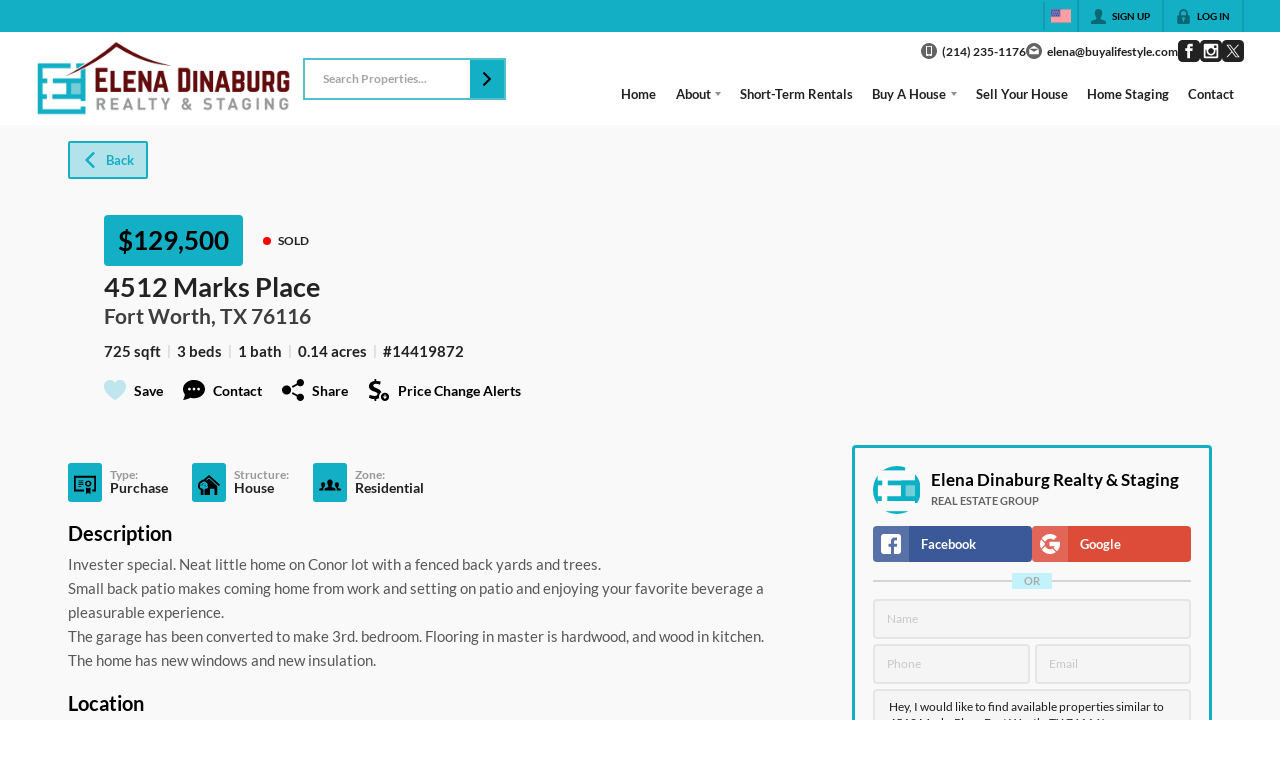

--- FILE ---
content_type: text/css
request_url: https://closehackstatic.com/_next/static/css/56bb09484ebbc4d3.css
body_size: 676
content:
@font-face{font-family:revicons;fallback:fallback;src:url(https://closehackstatic.com/_next/static/media/revicons.ff59b316.woff) format("woff"),url(https://closehackstatic.com/_next/static/media/revicons.b96bdb22.ttf) format("ttf"),url(https://closehackstatic.com/_next/static/media/revicons.652e7269.eot) format("ttf")}.react-multi-carousel-list{display:-ms-flexbox;display:flex;-ms-flex-align:center;align-items:center;overflow:hidden;position:relative}.react-multi-carousel-track{list-style:none;padding:0;margin:0;display:-ms-flexbox;display:flex;-ms-flex-direction:row;flex-direction:row;position:relative;-webkit-transform-style:preserve-3d;transform-style:preserve-3d;-webkit-backface-visibility:hidden;backface-visibility:hidden;will-change:transform,transition}.react-multiple-carousel__arrow{position:absolute;outline:0;-webkit-transition:all .5s;transition:all .5s;border-radius:35px;z-index:1000;border:0;background:rgba(0,0,0,.5);min-width:43px;min-height:43px;opacity:1;cursor:pointer}.react-multiple-carousel__arrow:hover{background:rgba(0,0,0,.8)}.react-multiple-carousel__arrow:before{font-size:20px;color:#fff;display:block;font-family:revicons;text-align:center;z-index:2;position:relative}.react-multiple-carousel__arrow:disabled{cursor:default;background:rgba(0,0,0,.5)}.react-multiple-carousel__arrow--left{left:calc(4% + 1px)}.react-multiple-carousel__arrow--left:before{content:"\e824"}.react-multiple-carousel__arrow--right{right:calc(4% + 1px)}.react-multiple-carousel__arrow--right:before{content:"\e825"}.react-multi-carousel-dot-list{position:absolute;bottom:0;display:-ms-flexbox;display:flex;left:0;right:0;-ms-flex-pack:center;justify-content:center;padding:0;margin:0;list-style:none;text-align:center}.react-multi-carousel-dot button{display:inline-block;width:12px;height:12px;border-radius:50%;opacity:1;-webkit-box-shadow:none;box-shadow:none;-webkit-transition:background .5s;transition:background .5s;border:2px solid grey;padding:0;margin:0 6px 0 0;outline:0;cursor:pointer}.react-multi-carousel-dot button:hover:active,.react-multi-carousel-dot--active button{background:#080808}.react-multi-carousel-item{-webkit-transform-style:preserve-3d;transform-style:preserve-3d;-webkit-backface-visibility:hidden;backface-visibility:hidden}@media (-ms-high-contrast:active),(-ms-high-contrast:none){.react-multi-carousel-item{-ms-flex-negative:0!important;flex-shrink:0!important}.react-multi-carousel-track{overflow:visible!important}}[dir=rtl].react-multi-carousel-list{direction:rtl}.rtl.react-multiple-carousel__arrow--right{right:auto;left:calc(4% + 1px)}.rtl.react-multiple-carousel__arrow--right:before{content:"\e824"}.rtl.react-multiple-carousel__arrow--left{left:auto;right:calc(4% + 1px)}.rtl.react-multiple-carousel__arrow--left:before{content:"\e825"}

--- FILE ---
content_type: application/javascript
request_url: https://closehackstatic.com/_next/static/chunks/34520.4aab54f4b7224918.js
body_size: 3893
content:
"use strict";(self.webpackChunk_N_E=self.webpackChunk_N_E||[]).push([[34520],{16702:(e,t,o)=>{o.d(t,{$W:()=>n.$W,CS:()=>n.CS,GW:()=>n.GW,wR:()=>n.wR,zh:()=>n.zh});var n=o(16922)},16922:(e,t,o)=>{o.d(t,{$W:()=>n.$W,CS:()=>b,GW:()=>n.GW,mX:()=>n.mX,pn:()=>n.pn,to:()=>n.to,wR:()=>n.wR,zh:()=>n.zh});var n=o(82468),r=o(47650),i=o(77477),s=o(97236),a=/^--/,l={},p={animationIterationCount:!0,borderImageOutset:!0,borderImageSlice:!0,borderImageWidth:!0,boxFlex:!0,boxFlexGroup:!0,boxOrdinalGroup:!0,columnCount:!0,columns:!0,flex:!0,flexGrow:!0,flexPositive:!0,flexShrink:!0,flexNegative:!0,flexOrder:!0,gridRow:!0,gridRowEnd:!0,gridRowSpan:!0,gridRowStart:!0,gridColumn:!0,gridColumnEnd:!0,gridColumnSpan:!0,gridColumnStart:!0,fontWeight:!0,lineClamp:!0,lineHeight:!0,opacity:!0,order:!0,orphans:!0,tabSize:!0,widows:!0,zIndex:!0,zoom:!0,fillOpacity:!0,floodOpacity:!0,stopOpacity:!0,strokeDasharray:!0,strokeDashoffset:!0,strokeMiterlimit:!0,strokeOpacity:!0,strokeWidth:!0},d=["Webkit","Ms","Moz","O"];p=Object.keys(p).reduce((e,t)=>(d.forEach(o=>e[((e,t)=>e+t.charAt(0).toUpperCase()+t.substring(1))(o,t)]=e[t]),e),p);var c=/^(matrix|translate|scale|rotate|skew)/,u=/^(translate)/,h=/^(rotate|skew)/,v=(e,t)=>i.is.num(e)&&0!==e?e+t:e,f=(e,t)=>i.is.arr(e)?e.every(e=>f(e,t)):i.is.num(e)?e===t:parseFloat(e)===t,m=class extends s.$s{constructor({x:e,y:t,z:o,...n}){let r=[],s=[];(e||t||o)&&(r.push([e||0,t||0,o||0]),s.push(e=>[`translate3d(${e.map(e=>v(e,"px")).join(",")})`,f(e,0)])),(0,i.FI)(n,(e,t)=>{if("transform"===t)r.push([e||""]),s.push(e=>[e,""===e]);else if(c.test(t)){if(delete n[t],i.is.und(e))return;let o=u.test(t)?"px":h.test(t)?"deg":"";r.push((0,i.$r)(e)),s.push("rotate3d"===t?([e,t,n,r])=>[`rotate3d(${e},${t},${n},${v(r,o)})`,f(r,0)]:e=>[`${t}(${e.map(e=>v(e,o)).join(",")})`,f(e,+!!t.startsWith("scale"))])}}),r.length&&(n.transform=new w(r,s)),super(n)}},w=class extends i.aq{constructor(e,t){super(),this.inputs=e,this.transforms=t,this._value=null}get(){return this._value||(this._value=this._get())}_get(){let e="",t=!0;return(0,i.__)(this.inputs,(o,n)=>{let r=(0,i.oq)(o[0]),[s,a]=this.transforms[n](i.is.arr(r)?r:o.map(i.oq));e+=" "+s,t=t&&a}),t?"none":e}observerAdded(e){1==e&&(0,i.__)(this.inputs,e=>(0,i.__)(e,e=>(0,i.at)(e)&&(0,i.Ec)(e,this)))}observerRemoved(e){0==e&&(0,i.__)(this.inputs,e=>(0,i.__)(e,e=>(0,i.at)(e)&&(0,i.DV)(e,this)))}eventObserved(e){"change"==e.type&&(this._value=null),(0,i.MI)(this,e)}};n.RV.assign({batchedUpdates:r.unstable_batchedUpdates,createStringInterpolator:i.Rs,colors:i.Tj});var b=(0,s.De)(["a","abbr","address","area","article","aside","audio","b","base","bdi","bdo","big","blockquote","body","br","button","canvas","caption","cite","code","col","colgroup","data","datalist","dd","del","details","dfn","dialog","div","dl","dt","em","embed","fieldset","figcaption","figure","footer","form","h1","h2","h3","h4","h5","h6","head","header","hgroup","hr","html","i","iframe","img","input","ins","kbd","keygen","label","legend","li","link","main","map","mark","menu","menuitem","meta","meter","nav","noscript","object","ol","optgroup","option","output","p","param","picture","pre","progress","q","rp","rt","ruby","s","samp","script","section","select","small","source","span","strong","style","sub","summary","sup","table","tbody","td","textarea","tfoot","th","thead","time","title","tr","track","u","ul","var","video","wbr","circle","clipPath","defs","ellipse","foreignObject","g","image","line","linearGradient","mask","path","pattern","polygon","polyline","radialGradient","rect","stop","svg","text","tspan"],{applyAnimatedValues:function(e,t){if(!e.nodeType||!e.setAttribute)return!1;let o="filter"===e.nodeName||e.parentNode&&"filter"===e.parentNode.nodeName,{className:n,style:r,children:i,scrollTop:s,scrollLeft:d,viewBox:c,...u}=t,h=Object.values(u),v=Object.keys(u).map(t=>o||e.hasAttribute(t)?t:l[t]||(l[t]=t.replace(/([A-Z])/g,e=>"-"+e.toLowerCase())));for(let t in void 0!==i&&(e.textContent=i),r)if(r.hasOwnProperty(t)){var f;let o=null==(f=r[t])||"boolean"==typeof f||""===f?"":"number"!=typeof f||0===f||a.test(t)||p.hasOwnProperty(t)&&p[t]?(""+f).trim():f+"px";a.test(t)?e.style.setProperty(t,o):e.style[t]=o}v.forEach((t,o)=>{e.setAttribute(t,h[o])}),void 0!==n&&(e.className=n),void 0!==s&&(e.scrollTop=s),void 0!==d&&(e.scrollLeft=d),void 0!==c&&e.setAttribute("viewBox",c)},createAnimatedStyle:e=>new m(e),getComponentProps:({scrollTop:e,scrollLeft:t,...o})=>o}).animated},77187:(e,t,o)=>{o.d(t,{Y:()=>x});var n,r=o(92466),i=!!("undefined"!=typeof window&&window.document&&window.document.createElement),s=void 0;function a(e){e.handlers===e.nextHandlers&&(e.nextHandlers=e.handlers.slice())}function l(e){this.target=e,this.events={}}l.prototype.getEventHandlers=function(e,t){var o=String(e)+" "+String(t?!0===t?100:(0|t.capture)+(t.passive<<1)+(t.once<<2):0);return this.events[o]||(this.events[o]={handlers:[],handleEvent:void 0},this.events[o].nextHandlers=this.events[o].handlers),this.events[o]},l.prototype.handleEvent=function(e,t,o){var n=this.getEventHandlers(e,t);n.handlers=n.nextHandlers,n.handlers.forEach(function(e){e&&e(o)})},l.prototype.add=function(e,t,o){var n=this,r=this.getEventHandlers(e,o);a(r),0===r.nextHandlers.length&&(r.handleEvent=this.handleEvent.bind(this,e,o),this.target.addEventListener(e,r.handleEvent,o)),r.nextHandlers.push(t);var i=!0;return function(){if(i){i=!1,a(r);var s=r.nextHandlers.indexOf(t);r.nextHandlers.splice(s,1),0===r.nextHandlers.length&&(n.target&&n.target.removeEventListener(e,r.handleEvent,o),r.handleEvent=void 0)}}};var p="__consolidated_events_handlers__";function d(e,t,o,n){e[p]||(e[p]=new l(e));var r=function(e){if(e)return(void 0===s&&(s=function(){if(!i||!window.addEventListener||!window.removeEventListener||!Object.defineProperty)return!1;var e=!1;try{var t=Object.defineProperty({},"passive",{get:function(){e=!0}}),o=function(){};window.addEventListener("testPassiveEventSupport",o,t),window.removeEventListener("testPassiveEventSupport",o,t)}catch(e){}return e}()),s)?e:!!e.capture}(n);return e[p].add(t,o,r)}var c=o(12115),u=o(37849);function h(e,t){var o=!isNaN(parseFloat(e))&&isFinite(e)?parseFloat(e):"px"===e.slice(-2)?parseFloat(e.slice(0,-2)):void 0;if("number"==typeof o)return o;var n=function(e){if("%"===e.slice(-1))return parseFloat(e.slice(0,-1))/100}(e);if("number"==typeof n)return n*t}var v="above",f="inside",m="below",w="invisible";function b(e){return"string"==typeof e.type}var g=[];function y(e){g.push(e),n||(n=setTimeout(function(){var e;for(n=null;e=g.shift();)e()},0));var t=!0;return function(){if(t){t=!1;var o=g.indexOf(e);-1!==o&&(g.splice(o,1),!g.length&&n&&(clearTimeout(n),n=null))}}}var _="undefined"!=typeof window,x=function(e){function t(t){var o;return(o=e.call(this,t)||this).refElement=function(e){o._ref=e},o}(0,r.A)(t,e);var n=t.prototype;return n.componentDidMount=function(){var e=this;_&&(this.cancelOnNextTick=y(function(){e.cancelOnNextTick=null;var t=e.props,o=t.children;t.debug;var n=e._ref;if(o&&!b(o)&&!n)throw Error("<Waypoint> needs a DOM element to compute boundaries. The child you passed is neither a DOM element (e.g. <div>) nor does it use the innerRef prop.\n\nSee https://goo.gl/LrBNgw for more info.");e._handleScroll=e._handleScroll.bind(e),e.scrollableAncestor=e._findScrollableAncestor(),e.scrollEventListenerUnsubscribe=d(e.scrollableAncestor,"scroll",e._handleScroll,{passive:!0}),e.resizeEventListenerUnsubscribe=d(window,"resize",e._handleScroll,{passive:!0}),e._handleScroll(null)}))},n.componentDidUpdate=function(){var e=this;_&&this.scrollableAncestor&&(this.cancelOnNextTick||(this.cancelOnNextTick=y(function(){e.cancelOnNextTick=null,e._handleScroll(null)})))},n.componentWillUnmount=function(){_&&(this.scrollEventListenerUnsubscribe&&this.scrollEventListenerUnsubscribe(),this.resizeEventListenerUnsubscribe&&this.resizeEventListenerUnsubscribe(),this.cancelOnNextTick&&this.cancelOnNextTick())},n._findScrollableAncestor=function(){var e=this.props,t=e.horizontal,n=e.scrollableAncestor;if(n)return"window"===n?o.g.window:n;for(var r=this._ref;r.parentNode&&(r=r.parentNode)!==document.body;){var i=window.getComputedStyle(r),s=(t?i.getPropertyValue("overflow-x"):i.getPropertyValue("overflow-y"))||i.getPropertyValue("overflow");if("auto"===s||"scroll"===s||"overlay"===s)return r}return window},n._handleScroll=function(e){if(this._ref){var t=this._getBounds(),o=t.viewportBottom-t.viewportTop==0?w:t.viewportTop<=t.waypointTop&&t.waypointTop<=t.viewportBottom||t.viewportTop<=t.waypointBottom&&t.waypointBottom<=t.viewportBottom||t.waypointTop<=t.viewportTop&&t.viewportBottom<=t.waypointBottom?f:t.viewportBottom<t.waypointTop?m:t.waypointTop<t.viewportTop?v:w,n=this._previousPosition,r=this.props,i=(r.debug,r.onPositionChange),s=r.onEnter,a=r.onLeave,l=r.fireOnRapidScroll;if(this._previousPosition=o,n!==o){var p={currentPosition:o,previousPosition:n,event:e,waypointTop:t.waypointTop,waypointBottom:t.waypointBottom,viewportTop:t.viewportTop,viewportBottom:t.viewportBottom};i.call(this,p),o===f?s.call(this,p):n===f&&a.call(this,p);var d=n===m&&o===v,c=n===v&&o===m;l&&(d||c)&&(s.call(this,{currentPosition:f,previousPosition:n,event:e,waypointTop:t.waypointTop,waypointBottom:t.waypointBottom,viewportTop:t.viewportTop,viewportBottom:t.viewportBottom}),a.call(this,{currentPosition:o,previousPosition:f,event:e,waypointTop:t.waypointTop,waypointBottom:t.waypointBottom,viewportTop:t.viewportTop,viewportBottom:t.viewportBottom}))}}},n._getBounds=function(){var e,t,o=this.props,n=o.horizontal;o.debug;var r=this._ref.getBoundingClientRect(),i=r.left,s=r.top,a=r.right,l=r.bottom;this.scrollableAncestor===window?(e=n?window.innerWidth:window.innerHeight,t=0):(e=n?this.scrollableAncestor.offsetWidth:this.scrollableAncestor.offsetHeight,t=n?this.scrollableAncestor.getBoundingClientRect().left:this.scrollableAncestor.getBoundingClientRect().top);var p=this.props,d=p.bottomOffset,c=h(p.topOffset,e),u=h(d,e),v=t+e;return{waypointTop:n?i:s,waypointBottom:n?a:l,viewportTop:t+c,viewportBottom:v-u}},n.render=function(){var e=this,t=this.props.children;return t?b(t)||(0,u.isForwardRef)(t)?c.cloneElement(t,{ref:function(o){e.refElement(o),t.ref&&("function"==typeof t.ref?t.ref(o):t.ref.current=o)}}):c.cloneElement(t,{innerRef:this.refElement}):c.createElement("span",{ref:this.refElement,style:{fontSize:0}})},t}(c.PureComponent);x.above=v,x.below=m,x.inside=f,x.invisible=w,x.defaultProps={debug:!1,scrollableAncestor:void 0,children:void 0,topOffset:"0px",bottomOffset:"0px",horizontal:!1,onEnter:function(){},onLeave:function(){},onPositionChange:function(){},fireOnRapidScroll:!0},x.displayName="Waypoint"}}]);

--- FILE ---
content_type: application/javascript
request_url: https://closehackstatic.com/_next/static/chunks/13479.f9f594d7525d5bdc.js
body_size: 7019
content:
"use strict";(self.webpackChunk_N_E=self.webpackChunk_N_E||[]).push([[13479],{13479:(e,i,l)=>{l.r(i),l.d(i,{default:()=>G});var s=l(61975),n=l(82732),t=l(45849),a=l(22043),r=l(45377),d=l(71450),_=l(95155),c=l(14087),o=l(12115),m=l(19962),u=l(40955),h=l(85203),g=l.n(h),p=l(20063),f=l(32530),x=l(61074),j=l(39422),y=l(81897),v=l(34928),b=l(40644),N=l(62359),k=l(75848),w=l(13490),A=l(66983);l(24552);var C=l(12772),S=l.n(C),E=l(30218),F=l(17),I=l(41715),z=l(17291),L=l(46010),q=l(18054),M=l(59466),T=l(79094),R=l(35264),O=l(51517),H=l(97896),P=l(57379),D=E.Ay.ul.withConfig({componentId:"sc-e7b9e535-0"})(["display:flex;align-items:center;flex-wrap:wrap;margin-top:18px;li{margin-right:8px;a{cursor:pointer;display:block;i[data-mask-icon]{display:block;width:32px;height:32px;background-color:",";}}}"],function(e){return e.theme.color_primary});E.Ay.ul.withConfig({componentId:"sc-e7b9e535-1"})([""]);var B=function(e){if(!e.permalink_fetch||!e.permalink_fetch.listing)return null;var i,l,h,C,E,B,G,$,U,V,Y,W,Z,J,K,Q=e.permalink_fetch.listing,X=e.contextual,ee=(0,a._)((0,o.useState)(Q),2),ei=ee[0],el=ee[1],es=(0,a._)((0,o.useState)(0),2),en=es[0],et=es[1],ea=(0,p.useParams)(),er=(0,p.usePathname)(),ed=(0,a._)((0,o.useState)(null),2),e_=ed[0],ec=ed[1],eo=(0,a._)((0,o.useState)(null),2),em=eo[0],eu=eo[1],eh=(0,a._)((0,o.useState)(!1),2),eg=eh[0],ep=eh[1],ef=(0,a._)((0,o.useState)(0),2),ex=ef[0],ej=ef[1],ey=(0,a._)((0,o.useState)({open:!1,index:0}),2),ev=ey[0],eb=ey[1],eN=(null==(i=ei.medias)?void 0:i.filter(function(e){return["photo","gif","floorplan"].includes(e.type)}))||[],ek=eN.length>0,ew=(0,P.ag)(ek,eN,500);(0,o.useEffect)(function(){console.log("gallerymeta running, galleryMeta",ev),ev.open&&ej(ev.index)},[ev]),(0,o.useEffect)(function(){if(eg){var e=function(e){"Escape"===e.key&&ep(!1)};return window.addEventListener("keydown",e),function(){return window.removeEventListener("keydown",e)}}},[eg]);var eA=(0,F.o)().server,eC=eA.website,eS=(eA.lead_routing,eA.auth),eE=eA.styling,eF=eA.mls,eI=eA.cookie_agent,ez=eA.listing_schemas,eL=(0,k.Ls)().fetcher,eq=(0,p.useRouter)(),eM=(0,F.o)().dispatch;(0,o.useEffect)(function(){el(e.permalink_fetch.listing)},[e.permalink_fetch]);var eT=(0,a._)((0,o.useState)(!1),2),eR=eT[0],eO=eT[1];(0,o.useEffect)(function(){eS&&!eS.active&&eS.history&&eS.history.listings&&"1"==eC.lead_listings&&eS.history.listings.length>=eC.lead_listings_limit&&!Object.keys(eS.history).includes("listings_declined")?eO(!0):eO(!1)},[ei,eS]);var eH=function(){return(0,s._)(function(){var e;return(0,d.YH)(this,function(i){switch(i.label){case 0:console.log("handleForceLeadDecline running"),eO(!1),i.label=1;case 1:return i.trys.push([1,3,,4]),[4,eL.post("/handlers/front/lead-listing-force-decline")];case 2:return console.log("handleForceLeadDecline",e=i.sent().data),eM((0,M.bj)({auth:(0,t._)((0,n._)({},eS),{history:e.history})})),[3,4];case 3:return console.log("handleForceLeadDecline error",i.sent()),[3,4];case 4:return[2]}})})()},eP=(null==(l=ei.medias)?void 0:l.filter(function(e){return["video","video-highlight","video-s3"].includes(e.type)}))||[],eD=(null==(h=ei.medias)?void 0:h.filter(function(e){return["virtual-tour"].includes(e.type)}))||[],eB=(null==(C=ei.medias)?void 0:C.filter(function(e){return["floorplan"].includes(e.type)}))||[];(0,o.useEffect)(function(){eN.length>0&&en>Math.max(0,eN.length-8)&&et(0)},[eN,en]);var eG=window.location.hostname?"http://"+window.location.hostname:"";eG+=er;var e$=eF.filter(function(e){return e.id==ei.mls_id}).length>0&&!!eF.filter(function(e){return e.id==ei.mls_id})[0].mls_flags.listing_landing_header_show_office,eU=eF.filter(function(e){return e.id==ei.mls_id}).length>0&&!!eF.filter(function(e){return e.id==ei.mls_id})[0].mls_flags.listing_landing_header_show_agent_phone,eV=eF.filter(function(e){return e.id==ei.mls_id}).length>0&&!!eF.filter(function(e){return e.id==ei.mls_id})[0].mls_flags.listing_landing_header_show_agent_email,eY=ei.mls_agent_phone,eW=ei.mls_agent_email,eZ=eF.filter(function(e){return e.id==ei.mls_id}).length>0&&"1"==eF.filter(function(e){return e.id==ei.mls_id})[0].mls_flags.listing_landing_header_show_logo&&eF.filter(function(e){return e.id==ei.mls_id})[0].image?eZ=eF.filter(function(e){return e.id==ei.mls_id})[0].image:null,eJ=eF.filter(function(e){return e.id==ei.mls_id}).length>0&&eF.filter(function(e){return e.id==ei.mls_id})[0].mls_flags.listing_landing_show_agent,eK=eF.filter(function(e){return e.id==ei.mls_id}).length>0&&eF.filter(function(e){return e.id==ei.mls_id})[0].mls_flags.listing_landing_show_agent_license,eQ=eF.filter(function(e){return e.id==ei.mls_id}).length>0&&eF.filter(function(e){return e.id==ei.mls_id})[0].mls_flags.listing_landing_show_agent_phone&&ei.mls_agent_phone,eX=eF.filter(function(e){return e.id==ei.mls_id}).length>0&&eF.filter(function(e){return e.id==ei.mls_id})[0].mls_flags.listing_landing_show_agent_email&&ei.mls_agent_email,e0=eF.filter(function(e){return e.id==ei.mls_id}).length>0&&eF.filter(function(e){return e.id==ei.mls_id})[0].mls_flags.listing_landing_show_office,e1=eF.filter(function(e){return e.id==ei.mls_id}).length>0&&eF.filter(function(e){return e.id==ei.mls_id})[0].mls_flags.listing_landing_show_office_license,e4=new Date,e2=e4.getHours()>6&&20>e4.getHours(),e5=eC.agents_online;return(e5=e2?10+e4.getDay():2+e4.getDay(),e.permalink_fetch.listing)?(0,_.jsxs)(_.Fragment,{children:[(0,_.jsxs)(u.Nn,(0,t._)((0,n._)({},(0,c.yA)(e)),{$galleryOpen:eg,$contextual:X,children:[(0,_.jsxs)(m.A,{yMin:"0%",xIdeal:X?"100%":"95%",xPad:X?"24px":"36px",yPad:"16px",xMin:"980px",xMax:"1500px",children:[!X&&(0,_.jsx)("div",{className:"module_listing_detail_simple_buttons",children:ea&&ea.search_id?(0,_.jsx)(j.default,(0,t._)((0,n._)({color:"primary",fillType:"light",icon:"back",size:"small"},eg?{onClick:function(){return ep(!1)}}:{href:"/search?search_id="+ea.search_id}),{children:"Back"})):window.history.state&&window.history.state.idx>0?(0,_.jsx)(j.default,{color:"primary",fillType:"light",icon:"back",size:"small",onClick:function(){eg?ep(!1):eq.back()},children:"Back"}):(0,_.jsx)(j.default,(0,t._)((0,n._)({color:"primary",fillType:"light",icon:"back",size:"small"},eg?{onClick:function(){return ep(!1)}}:{href:(eC.config&&Object.keys(eC.config).includes("listing_back_url_default")?eC.config.listing_back_url_default:"/search")+(ea&&ea.search_id?"?search_id="+ea.search_id:"")}),{children:"Back"}))}),eg?(0,_.jsxs)("div",{className:"module_listing_detail_simple_gallery",children:[(0,_.jsxs)("div",{className:"module_listing_detail_simple_gallery_nav",children:[(0,_.jsx)("div",{className:"module_listing_detail_simple_gallery_nav_prev",onClick:function(){0===en?ep(!1):et(Math.max(0,en-8))},children:(0,_.jsx)(L.A,{i:"chevron_left"})}),ei.medias&&en+8<eN.length>0&&(0,_.jsx)("div",{className:"module_listing_detail_simple_gallery_nav_next",onClick:function(){return et(Math.min(eN.length-8,en+8))},children:(0,_.jsx)(L.A,{i:"chevron_right"})}),(0,_.jsx)("div",{className:"module_listing_detail_simple_gallery_nav_exit",onClick:function(){return ep(!1)},children:(0,_.jsx)(L.A,{i:"x"})})]}),ei.medias&&eN.length>0&&(0,_.jsx)(_.Fragment,{children:(0,_.jsx)(x.xA,{templateRows:"repeat(2, 1fr)",templateColumns:"repeat(4, 1fr)",gap:.5,children:eN.slice(en,en+8).map(function(e,i){if(["photo","gif","floorplan"].includes(e.type)){var l=eN.findIndex(function(i){return i.medium==e.medium});return(0,_.jsx)(o.Fragment,{children:(0,_.jsx)(x.Ei,{colSpan:1,children:(0,_.jsx)("div",{className:g()(["global_aspect_square","module_listing_detail_simple_gallery_item"]),onClick:function(){eb({open:!0,index:l})},"data-index":i,style:{backgroundImage:"url("+e.medium+")"}})})},i)}})})})]}):null,eg&&(eZ||e$)&&(0,_.jsxs)("div",{className:"module_listing_detail_simple_header_mls gallery_expanded",children:[eZ&&(0,_.jsx)("div",{className:"module_listing_detail_simple_header_mls_logo",children:(0,_.jsx)("img",{src:eZ})}),e$&&(0,_.jsxs)("div",{className:"module_listing_detail_simple_header_mls_office",children:[(0,_.jsx)("small",{children:"Listing Office"}),(0,_.jsx)("span",{children:ei.mls_office})]}),eU&&(0,_.jsxs)("div",{className:"module_listing_detail_simple_header_mls_office",children:[(0,_.jsx)("small",{children:"Office Phone"}),(0,_.jsx)("span",{children:eY})]}),eV&&(0,_.jsxs)("div",{className:"module_listing_detail_simple_header_mls_office",children:[(0,_.jsx)("small",{children:"Office Email"}),(0,_.jsx)("span",{children:eW})]})]}),(0,_.jsxs)("div",{className:"module_listing_detail_simple_header",children:[(0,_.jsxs)("div",{className:"module_listing_detail_simple_header_primary",children:[(0,_.jsxs)("div",{className:"module_listing_detail_simple_header_primary_statusaddress",children:[(0,_.jsxs)("div",{className:"module_listing_detail_simple_header_labelstatus",children:[ei.cost?(0,_.jsx)("div",{className:"module_listing_detail_simple_header_label",children:(0,P.Hm)(ei)}):ei.cost_sqft?(0,_.jsxs)("div",{className:"module_listing_detail_simple_header_label",children:["$",parseInt(ei.cost_sqft).toLocaleString(),"/sqft"]}):ei.property_status?(0,_.jsx)("div",{className:"module_listing_detail_simple_header_label",children:ei.property_status}):ei.status?(0,_.jsx)("div",{className:"module_listing_detail_simple_header_label",children:ei.status}):null,(0,_.jsx)("div",{className:"module_listing_detail_simple_header_status",children:(0,_.jsx)(T.A,{color:ez.property_status.filter(function(e){return e.id==ei.property_status_id}).length>0&&ez.property_status.filter(function(e){return e.id==ei.property_status_id})[0].color?ez.property_status.filter(function(e){return e.id==ei.property_status_id})[0].color:"#f3c605",name:ei.property_status||ei.status})})]}),(0,_.jsxs)("div",{className:"module_listing_detail_simple_header_primary_text",children:[(0,_.jsx)("h1",{children:ei.address}),(0,_.jsxs)("h5",{children:[(0,_.jsxs)(w.A,{href:"/search?search="+ei.city,children:[ei.city,", ",ei.state]})," ",(0,_.jsx)(w.A,{href:"/search?search="+ei.zip+"&search_type=zip",children:ei.zip})]})]})]}),(0,_.jsxs)("div",{className:"module_listing_detail_simple_header_detailsactions",children:[(0,_.jsx)("div",{className:"module_listing_detail_simple_header_details",children:ei.details_significant&&ei.details_significant.length>0&&(0,_.jsx)("h6",{children:ei.details_significant.map(function(e,i){return(0,_.jsxs)(o.Fragment,{children:[i>0&&(0,_.jsx)("small",{children:" | "}),(0,_.jsx)("span",{children:e})]},i)})})}),(0,_.jsxs)("ul",{className:"module_listing_detail_simple_header_actions",children:[(0,_.jsx)("li",{className:"module_listing_detail_simple_header_action_save",children:(0,_.jsxs)("a",{onClick:function(){(0,z.E)(eL,ei,eS,eM)},children:[(0,_.jsx)(v.A,{filled:null!=eS&&null!=(E=eS.listings_history_saved)&&!!E.includes(ei.id)}),(0,_.jsx)("span",{children:(null==eS||null==(B=eS.listings_history_saved)?void 0:B.includes(ei.id))?"Saved!":"Save"})]})}),(0,_.jsx)("li",{className:"module_listing_detail_simple_header_action_contact",children:(0,_.jsxs)("a",{href:"#module_listing_detail_simple_main_form_anchor",children:[(0,_.jsx)(L.A,{i:"chat"}),(0,_.jsx)("span",{children:"Contact"})]})}),(0,_.jsx)("li",{className:"module_listing_detail_simple_header_action_share",children:(0,_.jsxs)("a",{onClick:function(){ec("share")},children:[(0,_.jsx)(L.A,{i:"share"}),(0,_.jsx)("span",{children:"Share"})]})}),(0,_.jsx)("li",{className:"module_listing_detail_simple_header_action_price_drop_alert",children:(0,_.jsxs)("a",{onClick:function(){(0,z.E)(eL,ei,eS,eM,"cost_drop")},children:[(0,_.jsx)(L.A,{i:"dollar_reduce"}),(0,_.jsx)("span",{children:"Price Change Alerts"})]})})]})]}),!eg&&(eZ||e$)&&(0,_.jsxs)("div",{className:"module_listing_detail_simple_header_mls",children:[eZ&&(0,_.jsx)("div",{className:"module_listing_detail_simple_header_mls_logo",children:(0,_.jsx)("img",{src:eZ})}),e$&&(0,_.jsxs)("div",{className:"module_listing_detail_simple_header_mls_office",children:[(0,_.jsx)("small",{children:"Listing Office"}),(0,_.jsx)("span",{children:ei.mls_office})]}),eU&&(0,_.jsxs)("div",{className:"module_listing_detail_simple_header_mls_office",children:[(0,_.jsx)("small",{children:"Office Phone"}),(0,_.jsx)("span",{children:eY})]}),eV&&(0,_.jsxs)("div",{className:"module_listing_detail_simple_header_mls_office",children:[(0,_.jsx)("small",{children:"Office Email"}),(0,_.jsx)("span",{children:eW})]})]})]}),ei.medias&&eN.length>0&&!eg&&(0,_.jsxs)("div",{className:"module_listing_detail_simple_header_secondary",onClick:function(){eR||(1==eN.length?(console.log("setting gallery"),eb({open:!0,index:0})):(et(0),ep(!0)))},children:[(0,_.jsxs)("div",{className:"module_listing_detail_simple_header_cover",children:[(0,_.jsx)("img",{src:eN[0].medium,alt:ei.address||"Listing photo"}),eN.length>1&&(0,_.jsx)("div",{className:"module_listing_detail_simple_header_cover_arrow",children:(0,_.jsx)(L.A,{i:"chevron_right"})})]}),eN.length>1&&(0,_.jsxs)("div",{className:"module_listing_detail_simple_header_cover_label",children:[(0,_.jsx)(L.A,{i:"photo"}),(0,_.jsxs)("span",{children:[eN.length," photos"]})]}),eR&&(0,_.jsxs)("div",{className:"module_listing_detail_simple_gallery_force_lead",children:[(0,_.jsx)("h4",{children:e.lead_media_header}),(0,_.jsx)("p",{children:e.lead_media_body}),(0,_.jsxs)("div",{className:"module_listing_detail_simple_gallery_force_lead_buttons",children:[(0,_.jsx)(j.default,{icon:"next",flip:!0,onClick:function(){(0,z.E)(eL,ei,eS,eM)},children:e.lead_media_button}),(0,_.jsx)(j.default,{icon:"key",fillType:"light",flip:!0,href:"/login",children:"Log In"}),"0"==eC.lead_listings_force&&(0,_.jsx)(j.default,{icon:"x",color:"gray",onClick:function(){return eH()},children:"Not Now"})]})]})]})]}),(0,_.jsxs)("main",{children:[(0,_.jsxs)("div",{className:"module_listing_detail_simple_main_body",children:[(0,_.jsxs)("div",{className:"module_listing_detail_simple_main_primary",children:[!1,(0,_.jsxs)("div",{className:"module_listing_detail_simple_main_primary_buttons",children:[ei.custom_links&&ei.custom_links.length>0&&(0,_.jsx)(_.Fragment,{children:ei.custom_links.map(function(e,i){return(0,_.jsx)(j.default,{icon:"link",size:"small",href:e.url.includes("http")?e.url:"http://"+e.url,target:"_blank",children:e.name},i)})}),eP.length>0&&(0,_.jsx)(_.Fragment,{children:eP.map(function(e,i){return(0,_.jsxs)(j.default,{icon:"play",size:"small",onClick:function(){eu(e.url),ec("video")},children:["Play Video ",eP.length>1?i+1:""]},i)})}),eD.length>0&&(0,_.jsx)(_.Fragment,{children:eD.map(function(e,i){return(0,_.jsxs)(j.default,{icon:"cubes",size:"small",onClick:function(){eu(e.url),ec("video")},children:["Virtual Tour ",eD.length>1?i+1:""]},i)})}),eB.length>0&&(0,_.jsx)(_.Fragment,{children:eB.map(function(e,i){return(0,_.jsxs)(j.default,{icon:"sqft",size:"small",onClick:function(){eb({open:!0,index:eN.findIndex(function(i){return i.url==e.url})})},children:["Floorplan ",eB.length>1?i+1:""]},i)})}),Object.keys(eC).includes("listings_tour_branded")&&ei.tour_branded&&("all"==eC.listings_tour_branded||"featured"==eC.listings_tour_branded&&(ei.agent||ei.co_agent))&&(0,_.jsx)(j.default,{icon:"link",href:ei.tour_branded,target:"_blank",size:"small",children:"Branded Tour"}),Object.keys(eC).includes("listings_tour_unbranded")&&ei.tour_unbranded&&("all"==eC.listings_tour_unbranded||"featured"==eC.listings_tour_unbranded&&(ei.agent||ei.co_agent))&&(0,_.jsx)(j.default,{icon:"link",href:ei.tour_unbranded,target:"_blank",size:"small",children:"Virtual Tour"})]})]}),ei.open_houses&&ei.open_houses.length>0&&(0,_.jsxs)("div",{className:"module_listing_detail_simple_main_open_houses",children:[(0,_.jsxs)("h4",{children:["Open House",ei.open_houses.length>1?"s":""]}),(0,_.jsx)("ul",{children:ei.open_houses.map(function(e,i){return(0,_.jsxs)("li",{children:[(0,_.jsx)(L.A,{i:"calendar",width:"14px"}),(0,_.jsxs)("span",{children:[(0,_.jsx)(S(),{utc:!0,format:"dddd, MMMM Do",children:e.start_date}),","," ",(0,_.jsx)(S(),{utc:!0,format:"h:mmA",children:e.start_date})," ","to"," ",(0,_.jsx)(S(),{utc:!0,format:"h:mmA",children:e.end_date})]})]},i)})})]}),ei.property_zone||ei.property_type||ei.property_structure?(0,_.jsxs)("div",{className:"module_listing_detail_simple_main_mappings",children:[ei.property_type&&(0,_.jsxs)("div",{className:"module_listing_detail_simple_main_mapping",children:[(0,_.jsx)("div",{className:"module_listing_detail_simple_main_mapping_icon",children:(0,_.jsx)(L.A,{i:ez.property_type.filter(function(e){return e.id==ei.property_type_id}).length>0&&ez.property_type.filter(function(e){return e.id==ei.property_type_id})[0].icon?ez.property_type.filter(function(e){return e.id==ei.property_type_id})[0].icon:null})}),(0,_.jsxs)("div",{className:"module_listing_detail_simple_main_mapping_content",children:[(0,_.jsx)("small",{children:"Type:"}),(0,_.jsx)("span",{children:ei.property_type})]})]}),ei.property_structure&&(0,_.jsxs)("div",{className:"module_listing_detail_simple_main_mapping",children:[(0,_.jsx)("div",{className:"module_listing_detail_simple_main_mapping_icon",children:(0,_.jsx)(L.A,{i:ez.property_structure.filter(function(e){return e.id==ei.property_structure_id}).length>0&&ez.property_structure.filter(function(e){return e.id==ei.property_structure_id})[0].icon?ez.property_structure.filter(function(e){return e.id==ei.property_structure_id})[0].icon:"building"})}),(0,_.jsxs)("div",{className:"module_listing_detail_simple_main_mapping_content",children:[(0,_.jsx)("small",{children:"Structure:"}),(0,_.jsx)("span",{children:ei.property_structure})]})]}),ei.property_zone&&(0,_.jsxs)("div",{className:"module_listing_detail_simple_main_mapping",children:[(0,_.jsx)("div",{className:"module_listing_detail_simple_main_mapping_icon",children:(0,_.jsx)(L.A,{i:ez.property_zone.filter(function(e){return e.id==ei.property_zone_id}).length>0&&ez.property_zone.filter(function(e){return e.id==ei.property_zone_id})[0].icon?ez.property_zone.filter(function(e){return e.id==ei.property_zone_id})[0].icon:null})}),(0,_.jsxs)("div",{className:"module_listing_detail_simple_main_mapping_content",children:[(0,_.jsx)("small",{children:"Zone:"}),(0,_.jsx)("span",{children:ei.property_zone})]})]})]}):null,ei.description&&(0,_.jsxs)("div",{className:"module_listing_detail_simple_main_description",children:[(0,_.jsx)("h4",{children:"Description"}),(0,_.jsx)(N.A,{color_bg:e.page_module_color_bg?e.page_module_color_bg:e.index%2==0?(0,f.darken)(.025,e.styling.color_body_bg):e.styling.color_body_bg,height:"252",triggerType:"link",content:ei.description})]}),(null==($=ei.property_info)||null==(G=$.groups)?void 0:G.length)>0&&(0,_.jsxs)("div",{className:"module_listing_detail_simple_main_details",children:[(0,_.jsx)(N.A,{color_bg:e.page_module_color_bg?e.page_module_color_bg:e.index%2==0?(0,f.darken)(.025,e.styling.color_body_bg):e.styling.color_body_bg,children:(0,_.jsxs)("ul",{children:[Object.keys(ei.property_info.groups).map(function(e,i){var l=ei.property_info.groups[e];return(0,_.jsxs)("li",{children:[(0,_.jsx)("h5",{children:l.name}),(0,_.jsx)("ul",{children:l.children.map(function(e,i){return(0,_.jsxs)("li",{children:[i>0&&(0,_.jsx)("h6",{children:e.name}),(0,_.jsx)("ul",{children:(e.children||[]).filter(function(e){return e.value}).sort(function(e,i){return i.value.length-e.value.length}).map(function(e,i){var l=e.value;"string"==typeof l&&/^\$\d/.test(l)||"string"==typeof l&&(l=l.split(",").map(function(e){return e.trim()}).join(", "));var s=e.title;return s||(s=e.name.replace(/_/g," ").replace(/\w\S*/g,function(e){return e.charAt(0).toUpperCase()+e.substr(1).toLowerCase()})),(0,_.jsxs)("li",{className:e.value.length>=60?"full":"",children:[(0,_.jsx)("strong",{children:s}),(0,_.jsx)("span",{children:l})]},i)})})]},i)})})]},i)}),ei.amenities&&ei.amenities.length>0&&(0,_.jsxs)("li",{children:[(0,_.jsx)("h5",{children:"Amenities"}),(0,_.jsx)("ul",{children:(0,_.jsx)("li",{children:(0,_.jsx)("ul",{children:ei.amenities.map(function(e){return(0,_.jsx)("li",{children:(0,_.jsx)("span",{children:e.name})})})})})})]})]})}),eR&&(0,_.jsxs)("div",{className:"module_listing_detail_simple_main_details_force_lead",children:[(0,_.jsx)("h4",{children:e.lead_details_header}),(0,_.jsx)("p",{children:e.lead_details_body}),(0,_.jsxs)("div",{className:"module_listing_detail_simple_main_details_force_lead_buttons",children:[(0,_.jsx)(j.default,{icon:"next",flip:!0,onClick:function(){(0,z.E)(eL,ei,eS,eM)},children:e.lead_details_button}),(0,_.jsx)(j.default,{icon:"key",fillType:"light",flip:!0,href:"/login",children:"Log In"}),"0"==eC.lead_listings_force&&(0,_.jsx)(j.default,{color:"gray",onClick:function(){return eH()},children:"Not Now"})]})]})]}),(null==ei?void 0:ei.gps_show)==="0"?null:(0,_.jsxs)("div",{className:"module_listing_detail_simple_map",children:[(0,_.jsx)("h4",{children:"Location"}),(0,_.jsx)(b.A,{height:"680px",zoomMax:11,itemType:"listing_featured",items:[ei],mouseLeaveDeselect:!1})]}),(0,_.jsxs)("div",{className:"module_listing_detail_simple_legal",children:[ei.mls_id&&ei.mls&&ei.mls_data&&ei.mls_data.legal_notices?(0,_.jsxs)(_.Fragment,{children:[(0,_.jsx)("h4",{children:"Legal"}),(0,_.jsx)("div",{dangerouslySetInnerHTML:{__html:ei.mls_data.legal_notices.replace("{listing_date_updated_mls}",ei.date_updated_mls).replace("{date_updated}",ei.date_updated_mls).replace("{website_name}",eC.name)}})]}):ei.mls_id&&ei.mls&&ei.mls_data?(0,_.jsxs)(_.Fragment,{children:[(0,_.jsx)("h4",{children:"Legal"}),(0,_.jsxs)("p",{children:["Notice: This listing provided courtesy of ",ei.mls_data.name," (",ei.mls_data.acronym,"). The information contained in this listings has not been verified by us or the MLS and should be verified by the parties interested."]})]}):!ei.mls&&ei.listings_pocket_legal_notices?(0,_.jsxs)(_.Fragment,{children:[(0,_.jsx)("h4",{children:"Legal"}),(0,_.jsx)("div",{dangerouslySetInnerHTML:{__html:ei.listings_pocket_legal_notices}})]}):null,ei.mls_rets_class_data&&ei.mls_data&&(0,_.jsx)(_.Fragment,{children:(0,_.jsxs)("p",{children:["Last Updated:\xa0",(0,_.jsx)(S(),{calendar:I.p.datetime,children:ei.mls_rets_class_data.time_synced}),". Source: ",ei.mls_data.acronym]})}),eJ||e0?(0,_.jsxs)("p",{children:[(0,_.jsx)("strong",{children:"Provided By"}),(0,_.jsx)("br",{}),eJ&&(0,_.jsxs)(_.Fragment,{children:["Listing Agent: ",ei.mls_agent,eK?(0,_.jsxs)(_.Fragment,{children:["\xa0(#",ei.mls_agent_lookup,")"]}):null,eQ?(0,_.jsxs)(_.Fragment,{children:[", Phone: ",ei.mls_agent_phone]}):null,eX?(0,_.jsxs)(_.Fragment,{children:[", Email: ",ei.mls_agent_email]}):null,(0,_.jsx)("br",{})]}),e0&&(0,_.jsxs)(_.Fragment,{children:["Listing Office: ",ei.mls_office," ",e1?(0,_.jsxs)(_.Fragment,{children:["(#",ei.mls_office_lookup,")"]}):null]})]}):null,ei.mls_buyer_agent&&(0,_.jsxs)("p",{children:[(0,_.jsx)("strong",{children:"Provided By (Buyer)"}),(0,_.jsx)("br",{}),"Buyer's Agent: ",ei.mls_buyer_agent," (#",ei.mls_buyer_agent_lookup,") ",(0,_.jsx)("br",{}),ei.mls_buyer_office&&(0,_.jsxs)(_.Fragment,{children:["Buyer's Office: ",ei.mls_buyer_office," (#",ei.mls_buyer_office_lookup,")"]})]}),ei.mls_legal&&ei.mls_legal.length>0&&ei.mls_data&&(0,_.jsx)("ul",{className:"module_listing_detail_simple_legal_modals",children:ei.mls_legal.map(function(e,i){return(0,_.jsx)("li",{children:(0,_.jsx)("a",{onClick:function(){eM((0,M.Dj)({notification:{title:e.name+" ("+ei.mls_data.acronym+")",message:e.content}}))},children:e.name})},i)})}),ei.mls_data&&ei.mls_data.image&&(0,_.jsx)("div",{className:"module_listing_detail_simple_legal_mls_logo",children:(0,_.jsx)("img",{src:ei.mls_data.image})})]})]}),(0,_.jsxs)("div",{className:"module_listing_detail_simple_main_aside",children:[1==e.form_include?(0,_.jsxs)(_.Fragment,{children:[(0,_.jsx)("div",{id:"module_listing_detail_simple_main_form_anchor",className:"_anchor"}),(0,_.jsxs)(u.p6,{$color_bg:e.lead_color_bg,$color_text:e.lead_color_text,children:[eS.active&&(null==(U=eS.login)?void 0:U.mode)=="client"&&eS.client_agent?(0,_.jsxs)("div",{className:"module_listing_detail_simple_main_form_recipient",children:[(0,_.jsx)("div",{className:"global_aspect_square",style:{backgroundImage:"url("+eS.client_agent.image+")"}}),(0,_.jsxs)("div",{className:"module_listing_detail_simple_main_form_recipient_text",children:[(0,_.jsx)("span",{children:eS.client_agent.name}),(0,_.jsx)("small",{children:eS.client_agent.title||"Real Estate Agent"})]})]}):eI?(0,_.jsxs)("div",{className:"module_listing_detail_simple_main_form_recipient",children:[(0,_.jsx)("div",{className:"global_aspect_square",style:{backgroundImage:"url("+eI.image+")"}}),(0,_.jsxs)("div",{className:"module_listing_detail_simple_main_form_recipient_text",children:[(0,_.jsx)("span",{children:eI.name}),(0,_.jsx)("small",{children:eI.title||"Real Estate Agent"})]})]}):ei.agent?(0,_.jsx)(_.Fragment,{children:"website"==e.listing_featured_agent_contact?(0,_.jsxs)("div",{className:"module_listing_detail_simple_main_form_recipient",children:[(0,_.jsx)("div",{className:"global_aspect_square",style:{backgroundImage:"url("+eE.agent_image+")"}}),(0,_.jsxs)("div",{className:"module_listing_detail_simple_main_form_recipient_text",children:[(0,_.jsx)("span",{children:eC.name}),(0,_.jsx)("small",{children:eC.subtitle||"Real Estate Group"})]})]}):"custom"==e.listing_featured_agent_contact?(0,_.jsxs)("div",{className:"module_listing_detail_simple_main_form_recipient",children:[(0,_.jsx)("div",{className:"global_aspect_square",style:{backgroundImage:"url("+e.listing_featured_agent_contact_custom_image+")"}}),(0,_.jsxs)("div",{className:"module_listing_detail_simple_main_form_recipient_text",children:[(0,_.jsx)("span",{children:e.listing_featured_agent_contact_custom_name}),(0,_.jsx)("small",{children:e.listing_featured_agent_contact_custom_subtitle||"Real Estate Group"})]})]}):(0,_.jsxs)("div",{className:"module_listing_detail_simple_main_form_recipient",children:[(0,_.jsx)("div",{className:"global_aspect_square",style:{backgroundImage:"url("+ei.agent.image+")"}}),(0,_.jsxs)("div",{className:"module_listing_detail_simple_main_form_recipient_text",children:[(0,_.jsx)("span",{children:ei.agent.name}),(0,_.jsx)("small",{children:ei.agent.title||"Real Estate Agent"})]})]})}):(0,_.jsx)(_.Fragment,{children:"custom"==e.listing_agent_contact?(0,_.jsxs)("div",{className:"module_listing_detail_simple_main_form_recipient",children:[(0,_.jsx)("div",{className:"global_aspect_square",style:{backgroundImage:"url("+e.listing_agent_contact_custom_image+")"}}),(0,_.jsxs)("div",{className:"module_listing_detail_simple_main_form_recipient_text",children:[(0,_.jsx)("span",{children:e.listing_agent_contact_custom_name}),(0,_.jsx)("small",{children:e.listing_agent_contact_custom_subtitle||"Real Estate Group"})]})]}):"x_agents_online"==e.listing_agent_contact?(0,_.jsxs)("div",{className:"module_listing_detail_simple_main_form_agents_online",children:[(0,_.jsxs)("div",{className:"module_listing_detail_simple_main_form_agents_online_dot",children:[(0,_.jsx)("div",{className:"dot"}),(0,_.jsx)("div",{className:"pulse"})]}),(0,_.jsxs)("span",{children:[e5," Agent",e5>1?"s":""," Online Now"]})]}):(0,_.jsxs)("div",{className:"module_listing_detail_simple_main_form_recipient",children:[(0,_.jsx)("div",{className:"global_aspect_square",style:{backgroundImage:"url("+eE.agent_image+")"}}),(0,_.jsxs)("div",{className:"module_listing_detail_simple_main_form_recipient_text",children:[(0,_.jsx)("span",{children:eC.name}),(0,_.jsx)("small",{children:eC.subtitle||"Real Estate Group"})]})]})}),!eS.active&&(0,_.jsxs)(_.Fragment,{children:[(0,_.jsxs)("div",{className:"module_listing_detail_simple_main_form_lead_social",children:[(0,_.jsx)(q.A,{type:"facebook",name:"Facebook"}),(0,_.jsx)(q.A,{type:"google",name:"Google"})]}),(0,_.jsx)("div",{className:"module_listing_detail_simple_main_form_lead_or",children:(0,_.jsx)("span",{children:"OR"})})]}),(0,_.jsx)(y.Ay,{onSubmit:function(e){return(0,s._)(function(){var i,l,s;return(0,d.YH)(this,function(a){switch(a.label){case 0:e.url=(null==(l=window)||null==(i=l.location)?void 0:i.pathname)||"/",a.label=1;case 1:return a.trys.push([1,3,,4]),[4,eL.post("/handlers/front/lead-create",(0,t._)((0,n._)({},e),{listing_id:ei.id}))];case 2:return s=a.sent().data,eC&&eC.script_lead_success&&(0,c.My)(eC.script_lead_success),eM((0,M.Dj)({notification:{icon_featured:"celebration",title:"Awesome!",message:"We have your information, we will reach out as soon as possible to meet your needs!"}})),s.auth&&(eM((0,M.bj)({auth:s.auth})),eR&&eO(!1)),[3,4];case 3:return a.sent(),[3,4];case 4:return[2]}})})()},showErrors:!1,userScore:!0,fieldConfig:{size:"small"},fields:[{type:"hidden",key:"type",value:ei.agent?"listing_featured":"listing_mls"},{type:"hidden",key:"website_id",value:eC.id},{type:"hidden",key:"agent_id",value:ei.agent_contact?ei.agent_contact.id:ei.agent?ei.agent.id:null},{key:"name",type:"text",label:null,placeholder:"Name",value:eS&&eS.client&&(eS.client.name||eS.client.last_name)?eS.client.name+" "+eS.client.last_name:null,validate:null===e.form_fields_required||(null==(V=e.form_fields_required)?void 0:V.includes("name"))},{key:"phone",type:"text",placeholder:"Phone",label:null,value:null==eS||null==(Y=eS.client)?void 0:Y.phone,cols:2,validate:null===e.form_fields_required||(null==(W=e.form_fields_required)?void 0:W.includes("phone"))},{key:"email",type:"text",placeholder:"Email",label:null,value:null==eS||null==(Z=eS.client)?void 0:Z.email,cols:2,validate:!!(null===e.form_fields_required||(null==(J=e.form_fields_required)?void 0:J.includes("email")))&&"email"},{key:"message",type:"textarea",placeholder:"I'm looking for...",value:["3","6","7"].includes(ei.property_status_id)?"Hey, I would like more information on "+ei.address_full+"!":"Hey, I would like to find available properties similar to "+ei.address_full+"!",label:null,validate:null===e.form_fields_required||(null==(K=e.form_fields_required)?void 0:K.includes("message"))}].concat((0,r._)(e.form_sms_disclaimer?[{key:"sms_disclaimer",type:"checkbox",label:(0,_.jsx)(R.A,{content:e.form_sms_disclaimer_content||null}),label_error:"SMS Opt-In Disclaimer",validate:!0,color_error:null}]:[]),(0,r._)([3,6,7].includes(parseInt(ei.property_status_id))?[{key:"submit",color:e.lead_color_button?e.lead_color_button:(0,f.meetsContrastGuidelines)(eE.color_primary,e.color_bg).AA?"primary":(0,f.readableColor)(e.color_bg),icon:"chat",type:"submit",size:"small",cols:2,label:"Request Info"},{key:"submit2",color:"primary",type:"submit",icon:"calendar",fillType:"hollow",size:"small",cols:2,label:"Request Tour"}]:[{key:"submit",color:e.lead_color_button||"primary",icon:"chat",type:"submit",size:"small",cols:2,label:"Contact Agent"}]))})]})]}):null,1==e.widget_include?(0,_.jsx)(u.P0,{children:(0,_.jsxs)("div",{className:"module_listing_detail_simple_main_widget",children:[(0,_.jsx)("div",{id:"module_listing_detail_simple_main_widget_anchor",className:"_anchor"}),(0,_.jsx)("div",{dangerouslySetInnerHTML:{__html:e.widget_code}})]})}):null]})]})]}),ei.medias&&ei.medias.length>0&&ev.open&&(0,_.jsx)(A.A,{mainSrc:eN[ex].medium,nextSrc:eN[(ex+1)%eN.length].medium,prevSrc:eN[(ex+eN.length-1)%eN.length].medium,onCloseRequest:function(){return eb((0,t._)((0,n._)({},ev),{open:!1}))},onMovePrevRequest:function(){return ej((ex+eN.length-1)%eN.length)},onMoveNextRequest:function(){return ej((ex+1)%eN.length)},imageTitle:ei.address,imageCaption:eN[ex].description||"",animationDuration:0}),(0,_.jsx)(H.A,{show:"video"==e_,onHide:function(){return ec(null)},youtubeUrl:em}),(0,_.jsxs)(O.A,{show:"share"==e_,onHide:function(){return ec(null)},children:[(0,_.jsx)(O.A.Header,{closeButton:!0,children:(0,_.jsxs)(O.A.Title,{children:["Share ",ei&&ei.address]})}),(0,_.jsxs)(O.A.Body,{children:[(0,_.jsx)(y.Ay,{onSubmit:function(){},fields:[{key:"url",type:"text",label:"URL",value:eG,link:eG}]}),(0,_.jsxs)(D,{children:[(0,_.jsx)("li",{children:(0,_.jsx)("a",{onClick:function(){return(0,c.IR)("https://www.facebook.com/sharer/sharer.php?u=".concat(eG))},children:(0,_.jsx)(L.A,{i:"social_facebook"})})}),(0,_.jsx)("li",{children:(0,_.jsx)("a",{onClick:function(){return(0,c.IR)("//twitter.com/share?text="+(ei&&ei.address)+"&url="+eG)},children:(0,_.jsx)(L.A,{i:"social_twitter"})})}),(0,_.jsx)("li",{children:(0,_.jsx)("a",{onClick:function(){return(0,c.IR)("//www.linkedin.com/shareArticle?mini=true&url="+eG+"&title="+(ei&&ei.address)+"&summary="+(ei&&ei.description))},children:(0,_.jsx)(L.A,{i:"social_linkedin"})})})]})]})]})]})),ew&&eN.length>0&&(0,_.jsx)("div",{style:{display:"none"},children:eN.map(function(e,i){return(0,_.jsx)("img",{src:e.medium,alt:""},i)})})]}):"No listing found."};B.defaultProps={contextual:!1};let G=B},17291:(e,i,l)=>{l.d(i,{E:()=>d});var s=l(61975),n=l(82732),t=l(45849),a=l(71450),r=l(59466),d=function(e,i,l,d){var _=arguments.length>4&&void 0!==arguments[4]?arguments[4]:null;return(0,s._)(function(){var s,c,o,m,u;return(0,a.YH)(this,function(a){switch(a.label){case 0:if(!(l&&(l.client||l.agent)))return[3,5];c=1,(null==(s=l.listings_history_saved)?void 0:s.includes(i.id))&&(c=0),a.label=1;case 1:return a.trys.push([1,3,,4]),[4,e.post("/handlers/agent/listings-history/save",{listing_id:i.id,agent_id:null==(o=l.agent)?void 0:o.id,client_id:null==(m=l.client)?void 0:m.id,saved:c,listing_save_type:_})];case 2:return u=a.sent().data,d((0,r.bj)({auth:(0,t._)((0,n._)({},l),{listings_history_saved:u.listings_history_saved})})),[3,4];case 3:return console.log("_listingHistorySave error",a.sent()),[3,4];case 4:return[3,6];case 5:d((0,r.Dj)({lead:{type:i.website_id?"listing_featured":"listing_mls",listing:i}})),a.label=6;case 6:return[2]}})})()}}}]);

--- FILE ---
content_type: application/javascript
request_url: https://closehackstatic.com/_next/static/chunks/82748.5d09fdd5a33ad83b.js
body_size: 10014
content:
(self.webpackChunk_N_E=self.webpackChunk_N_E||[]).push([[82748],{4720:()=>{},8601:(e,t,i)=>{"use strict";i.d(t,{A:()=>v});var s=i(61975),r=i(87922),n=i(22043),a=i(71450),o=i(95155),l=i(21001),p=i.n(l),c=i(12115),d=i(30218).Ay.div.withConfig({componentId:"sc-d7084ebe-0"})(["background:#ffffff;color:#1e1e1e;display:flex;flex-direction:column;border-radius:8px;overflow:hidden;box-shadow:0 4px 8px rgba(0,0,0,0.1);a{text-decoration:none;color:inherit;display:block;cursor:pointer;&:hover .site_property_modern_image img,&:hover .site_property_modern_image .global_aspect_video{transform:scale(1.06);}.site_property_modern_image{overflow:hidden;position:relative;width:100%;"," img,.global_aspect_video{"," width:100%;height:100%;display:block;transition:transform 0.32s cubic-bezier(0.25,0.46,0.45,0.94);}.site_property_modern_image_loader{position:absolute;bottom:8px;left:8px;z-index:5;display:flex;align-items:center;justify-content:center;}.site_property_modern_status{text-transform:uppercase;span{font-size:12px;font-weight:700;}}.site_property_modern_image_overlay_tags{position:absolute;top:12px;right:12px;display:flex;flex-direction:column;align-items:flex-end;gap:4px;.site_property_modern_image_overlay_tag{background:rgba(0,0,0,0.75);color:white;padding:4px 10px;font-weight:600;border-radius:3px;display:flex;align-items:center;span{font-size:8.5px;}i[data-mask-icon]{width:14px;height:14px;margin-right:8px;background-color:white;}}}}.site_property_modern_content{.site_property_modern_content_primary{padding:16px;display:flex;.site_property_modern_content_primary_main{flex:1;}.site_property_modern_content_primary_actions{i[data-mask-icon]{filter:none;background-color:",";}}}.site_property_modern_price{font-size:clamp(17px,calc(17px + (20 - 17) * (100vw - 500px) / (1100)),20px);font-weight:700;color:#000;line-height:1.3;margin-bottom:2px;}.site_property_modern_address{font-size:clamp(14px,calc(14px + (17 - 14) * (100vw - 500px) / (1100)),17px);font-weight:700;line-height:1.3;opacity:0.9;}.site_property_modern_address_secondary{font-size:clamp(12px,calc(12px + (15 - 12) * (100vw - 500px) / (1100)),15px);opacity:0.7;}.site_property_modern_fields{display:flex;justify-content:space-between;border-top:1px solid #e0e0e0;padding:8px 16px;flex-wrap:wrap;li{display:flex;justify-content:space-between;align-items:center;font-size:13px;flex-basis:calc(50% - 8px);.value{font-weight:600;}span{font-weight:700;}small{opacity:0.5;font-size:13px;}}}.site_property_modern_description{padding:8px 16px;font-size:14px;overflow:hidden;text-overflow:ellipsis;display:-webkit-box;-webkit-line-clamp:3;-webkit-box-orient:vertical;p{font-size:12px;line-height:18px;max-height:54px;}}.site_property_modern_footer{display:flex;justify-content:space-between;align-items:center;gap:12px;padding:6px 16px;border-top:1px solid #e0e0e0;margin-top:8px;.site_property_modern_office{font-size:10px;color:#888;flex:1;text-align:left;line-height:1.3;}.site_property_modern_mls_logo{max-width:60px;max-height:30px;flex-shrink:0;img{width:100%;height:auto;object-fit:contain;opacity:0.7;}}}}}@media screen and (max-width:768px){a .site_property_modern_image{","}a .site_property_modern_content{padding:12px;.site_property_modern_price{font-size:20px;}.site_property_modern_address{font-size:14px;}.site_property_modern_fields .site_property_modern_field{font-size:12px;}}}"],function(e){return e.$heightMax?"height: ".concat(e.$heightMax,";"):"landscape"===e.$aspect?"\n                        padding-bottom: 56.25%; /* 16:9 aspect ratio */\n                        height: 0;\n                    ":"square"===e.$aspect?"\n                        padding-bottom: 100%; /* 1:1 aspect ratio */\n                        height: 0;\n                    ":""},function(e){return e.$heightMax||"landscape"!==e.$aspect&&"square"!==e.$aspect?"":"\n                            position: absolute;\n                            top: 0;\n                            left: 0;\n                        "},function(e){return e.theme.color_primary||"#000000"},function(e){return e.$heightMax?"height: ".concat(e.$heightMax,";"):""}),_=i(85462),u=i(20063),h=i(17),m=i(75848),f=i(46010),g=i(59466),x=i(79094),y=i(57379),b=i(53505),j="medium";let v=(0,c.memo)(function(e){var t,i=e.module_color_bg,l=e.module_color_text,v=e.handleSave,w=void 0===v?function(e){}:v,k=e.link,A=e.listing,z=e.saved,N=e.fields_display,F=void 0===N?"property_type":N,$=e.heightMax,S=e.aspect,C=e.photoSize;(0,u.useRouter)();var I=(0,h.o)(),M=I.server,D=M.website,Y=M.mls,L=M.listing_schemas,q=I.dispatch,P=(0,n._)((0,c.useState)(null),2);P[0],P[1];var H=(0,m.Ls)().fetcher,B=(0,n._)((0,c.useState)(null),2),R=B[0],E=B[1],T=(0,n._)((0,c.useState)(A.media_photo_url?[(t={},(0,r._)(t,j,A.media_photo_url),(0,r._)(t,"type","photo"),(0,r._)(t,"sort_order",0),t)]:null),2),G=T[0],O=T[1],K=(0,n._)((0,c.useState)(!1),2),X=K[0],V=K[1],J=(0,n._)((0,c.useState)(!1),2),Q=J[0],U=J[1],W="large"===C&&A.media_photo_url_large?A.media_photo_url_large:A.media_photo_url,Z=(0,y.gR)(W),ee=Z.displayImage,et=Z.loadingImage,ei=Z.transitionToImage,es=Z.handleImageLoaded,er=(0,y.ag)(X,G,1e3);(0,c.useEffect)(function(){null!=R&&G.length<=1&&en()},[R]);var en=function(){return(0,s._)(function(){return(0,a.YH)(this,function(e){switch(e.label){case 0:U(!0),e.label=1;case 1:return e.trys.push([1,3,4,5]),[4,H.post("/handlers/front/listings/medias-get",{listing_id:A.id})];case 2:return O(e.sent().data.medias),V(!0),[3,5];case 3:return console.log("listingMediaGet error",e.sent()),[3,5];case 4:return U(!1),[7];case 5:return[2]}})})()};(0,c.useEffect)(function(){X&&null!==R&&G&&G[R]&&ei(G[R][j])},[X,R]);var ea=!1;Y.filter(function(e){return e.id==A.mls_id}).length>0&&Y.filter(function(e){return e.id==A.mls_id})[0].mls_flags.listing_thumb_show_office&&(ea=!0);var eo=null;Y.filter(function(e){return e.id==A.mls_id}).length>0&&Y.filter(function(e){return e.id==A.mls_id})[0].mls_flags.listing_thumb_show_logo&&Y.filter(function(e){return e.id==A.mls_id})[0].image&&(eo=Y.filter(function(e){return e.id==A.mls_id})[0].image);var el=(null!=F?F:"property_status,area,beds,baths,acres,mls").split(","),ep=[];return el.includes("property_type")&&A.property_type&&ep.push((0,o.jsxs)(o.Fragment,{children:[(0,o.jsx)("small",{children:"Type"}),(0,o.jsx)("span",{children:A.property_type})]})),el.includes("property_structure")&&A.property_structure&&ep.push((0,o.jsxs)(o.Fragment,{children:[(0,o.jsx)("small",{children:"Structure"}),(0,o.jsx)("span",{children:A.property_structure})]})),el.includes("date_closed")&&A.date_closed&&ep.push((0,o.jsxs)(o.Fragment,{children:[(0,o.jsx)("small",{children:"Closed"}),(0,o.jsx)("span",{children:p()(A.date_closed).format("MM/DD/YYYY")})]})),el.includes("area")&&A.area&&A.area>0&&ep.push((0,o.jsxs)(o.Fragment,{children:[(0,o.jsx)("small",{children:"Area"}),(0,o.jsxs)("span",{children:[A.area.toLocaleString()," sqft"]})]})),el.includes("beds")&&A.beds&&A.beds>0&&ep.push((0,o.jsxs)(o.Fragment,{children:[(0,o.jsx)("small",{children:"Beds"}),(0,o.jsx)("span",{children:A.beds+" bed"+(1!=A.beds?"s":"")})]})),el.includes("baths")&&A.baths&&A.baths>0&&ep.push((0,o.jsxs)(o.Fragment,{children:[(0,o.jsx)("small",{children:"Baths"}),(0,o.jsx)("span",{children:A.baths+" bath"+(1!=A.baths?"s":"")})]})),el.includes("acres")&&A.acres&&A.acres>0&&ep.push((0,o.jsxs)(o.Fragment,{children:[(0,o.jsx)("small",{children:"Acres"}),(0,o.jsx)("span",{children:A.acres+" acre"+(1!=A.acres?"s":"")})]})),el.includes("year_built")&&A.year_built&&ep.push((0,o.jsxs)(o.Fragment,{children:[(0,o.jsx)("small",{children:"Year Built"}),(0,o.jsx)("span",{children:"Built "+A.year_built})]})),Y.filter(function(e){return e.id==A.mls_id}).length>0&&Y.filter(function(e){return e.id==A.mls_id})[0].mls_flags.listing_thumb_show_listing_mls&&(el.includes("mls")&&A.mls_display?ep.push((0,o.jsxs)(o.Fragment,{children:[(0,o.jsx)("small",{children:"MLS"}),(0,o.jsx)("span",{children:A.mls_display})]})):el.includes("mls")&&A.mls&&ep.push((0,o.jsxs)(o.Fragment,{children:[(0,o.jsx)("small",{children:"MLS"}),(0,o.jsx)("span",{children:A.mls})]}))),el.includes("agent_name")&&A.mls_agent&&ep.push((0,o.jsxs)(o.Fragment,{children:[(0,o.jsx)("small",{children:"Agent"}),(0,o.jsx)("span",{children:A.mls_agent})]})),el.includes("commission_agent_buyer")&&A.commission_agent_buyer&&ep.push((0,o.jsxs)(o.Fragment,{children:[(0,o.jsx)("small",{children:"Buyer's Comp"}),(0,o.jsx)("span",{children:A.commission_agent_buyer})]})),el.includes("commission_office_transaction")&&A.commission_office_transaction&&ep.push((0,o.jsxs)(o.Fragment,{children:[(0,o.jsx)("small",{children:"Broker Trans"}),(0,o.jsx)("span",{children:A.commission_office_transaction})]})),(0,o.jsx)(d,{$module_color_bg:void 0===i?"#ffffff":i,$module_color_text:void 0===l?"#1e1e1e":l,$link:void 0===k?null:k,$saved:z,$heightMax:$,$aspect:S,children:(0,o.jsxs)("a",{onClick:function(e){e.preventDefault();var t=A.url_external?A.url_external:"/listings/".concat(A.permalink);window.history.pushState(null,"",t)},className:"site_property_modern",href:A.url_external?A.url_external:"/listings/".concat(A.permalink),children:[(0,o.jsxs)("div",{className:"site_property_modern_image",children:[A.media_photo_url&&(0,o.jsxs)(o.Fragment,{children:[(0,o.jsx)("div",{className:"global_aspect_video",style:{backgroundImage:"url(".concat(ee,")"),backgroundSize:"cover",backgroundPosition:"center",backgroundRepeat:"no-repeat"}}),et&&(0,o.jsx)("img",{src:et,alt:"",onLoad:es,style:{display:"none"}})]}),(0,o.jsxs)(_.K,{children:[G&&(!X||G.length>1)&&(0,o.jsxs)(o.Fragment,{children:[(0,o.jsx)("div",{onClick:function(e){e.preventDefault(),e.stopPropagation(),(0,s._)(function(){var e;return(0,a.YH)(this,function(t){return E(e=(0,y.wI)(R,G.length)),G&&G[e]&&G[e][j]&&ei(G[e][j]),[2]})})()},className:"site_property_simple_photo_overlay_action prev",children:(0,o.jsx)(f.A,{i:"chevron_left",width:"14px"})}),(0,o.jsx)("div",{onClick:function(e){e.preventDefault(),e.stopPropagation(),(0,s._)(function(){var e;return(0,a.YH)(this,function(t){return E(e=(0,y.II)(R,G.length)),G&&G[e]&&G[e][j]&&ei(G[e][j]),[2]})})()},className:"site_property_simple_photo_overlay_action next",children:(0,o.jsx)(f.A,{i:"chevron_right",width:"14px"})})]}),A.media_video_url&&(0,o.jsx)("div",{onClick:function(e){e.preventDefault(),e.stopPropagation(),q((0,g.Dj)({modal:{type:"video",url:A.media_video_url}}))},className:"site_property_simple_photo_overlay_action video",children:(0,o.jsx)(f.A,{i:"video",width:"14px"})}),(0,o.jsx)("div",{onClick:function(e){e.preventDefault(),e.stopPropagation(),w(A)},className:"site_property_simple_photo_overlay_action heart ".concat(z?"filled":""),children:(0,o.jsx)(f.A,{i:"heart",width:"14px"})})]}),er&&G&&G.length>1&&(0,o.jsx)("div",{style:{display:"none"},children:G.map(function(e,t){return(0,o.jsx)("img",{src:e[j],alt:""},t)})}),Q&&(0,o.jsx)("div",{className:"site_property_modern_image_loader",children:(0,o.jsx)(b.A,{size:24,color:"#ffffff"})}),(0,o.jsxs)("ul",{className:"site_property_modern_image_overlay_tags",children:[A.property_status&&(0,o.jsxs)("li",{className:"site_property_modern_image_overlay_tag site_property_modern_status",children:[(0,o.jsx)(x.A,{color:L.property_status.filter(function(e){return""+e.id==""+A.property_status_id}).length>0&&L.property_status.filter(function(e){return""+e.id==""+A.property_status_id})[0].color?L.property_status.filter(function(e){return""+e.id==""+A.property_status_id})[0].color:"#f3c605"}),(0,o.jsx)("span",{children:"Active"==A.property_status&&3==A.property_status_id&&26==A.property_type_id?"For Sale":"Active"==A.property_status&&3==A.property_status_id&&27==A.property_type_id?"For Rent":A.property_status||A.status})]}),A.flags&&A.flags.filter(function(e){return!Object.keys(D.config).includes("listing_tags_"+e.type)||!0===D.config["listing_tags_"+e.type]}).length>0&&(0,o.jsx)(o.Fragment,{children:A.flags.filter(function(e){return!Object.keys(D.config).includes("listing_tags_"+e.type)||!0===D.config["listing_tags_"+e.type]}).map(function(e,t){return(0,o.jsxs)("li",{className:"site_property_modern_image_overlay_tag "+e.type,children:["cost_change"==e.type?(0,o.jsx)(f.A,{i:"cost_change"}):"open_house"==e.type?(0,o.jsx)(f.A,{i:"open_house"}):"new"==e.type?(0,o.jsx)(f.A,{i:"new_listing"}):null,(0,o.jsx)("span",{children:e.text})]},t)})})]})]}),(0,o.jsxs)("div",{className:"site_property_modern_content",children:[(0,o.jsx)("div",{className:"site_property_modern_content_primary",children:(0,o.jsxs)("div",{className:"site_property_modern_content_primary_main",children:[A.cost&&(0,o.jsx)("div",{className:"site_property_modern_price",children:(0,y.Hm)(A)}),(0,o.jsx)("div",{className:"site_property_modern_address",children:A.address}),A.address_full_secondary&&(0,o.jsx)("div",{className:"site_property_modern_address_secondary",children:A.address_full_secondary})]})}),ep.length>0&&(0,o.jsx)("ul",{className:"site_property_modern_fields",children:ep.map(function(e,t){return(0,o.jsx)("li",{children:e},t)})}),el.includes("description")&&A.description&&(0,o.jsx)("div",{className:"site_property_modern_description",children:(0,o.jsx)("p",{children:A.description})}),(ea||eo)&&(0,o.jsxs)("div",{className:"site_property_modern_footer",children:[ea&&(0,o.jsx)("div",{className:"site_property_modern_office",children:A.mls_office}),eo&&(0,o.jsx)("div",{className:"site_property_modern_mls_logo",children:(0,o.jsx)("img",{src:eo,alt:"MLS Logo"})})]})]})]})})})},11071:(e,t,i)=>{"use strict";i.d(t,{Ay:()=>o,IT:()=>a});var s=i(22043),r=i(12115),n=function(){var e=(0,s._)((0,r.useState)(0),2)[1];return function(){return e(function(e){return e+1})}},a=function(e){var t=arguments.length>1&&void 0!==arguments[1]?arguments[1]:{rootMargin:"0px 0px 0px 150%",threshold:0},i=(0,s._)((0,r.useState)(!1),2),a=i[0],o=i[1],l=n();(0,r.useEffect)(function(){l()},[]),(0,r.useEffect)(function(){if(e){var i=new IntersectionObserver(p,t);return i.observe(e),function(){return i.unobserve(e)}}},[e,t]);var p=function(e){return o((0,s._)(e,1)[0].isIntersecting)};return a};let o=a},34928:(e,t,i)=>{"use strict";i.d(t,{A:()=>o});var s=i(95155),r=i(46010),n=i(32530),a=i(30218).Ay.div.withConfig({componentId:"sc-530aa35f-0"})(["i[data-mask-icon]{display:block;width:22px;height:22px;cursor:pointer;background-color:",";@keyframes pulse{0%{transform:scale(1);}50%{transform:scale(1.08);}100%{transform:scale(1);}}&:hover{animation:pulse 0.2s 1;opacity:1;background-color:",";}"," ","}"],function(e){return(0,n.transparentize)(.75,e.theme.color_primary)},function(e){return(0,n.transparentize)(.15,e.theme.color_primary)},function(e){return e.$filled&&"\n			opacity: 1;\n			background-color: ".concat(e.theme.color_primary,";\n\n			&:hover {\n				background-color: ").concat((0,n.transparentize)(.05,e.theme.color_primary),";\n			}\n		")},function(e){return"light"==e.$color&&"\n\n"});let o=function(e){var t,i;return(0,s.jsx)(a,{className:"swift_button_icon",$filled:null!=(t=e.filled)&&t,$shadow:null!=(i=e.shadow)&&i,onClick:function(t){t.preventDefault(),e.onClick&&e.onClick(t)},children:(0,s.jsx)(r.A,{i:"heart",width:22,height:22})})}},36845:(e,t,i)=>{"use strict";i.d(t,{A:()=>A});var s=i(82732),r=i(45849),n=i(22043),a=i(95155),o=i(14087),l=i(21001),p=i.n(l),c=i(12115),d=i(32530),_=i(30218),u=_.Ay.div.withConfig({componentId:"sc-f9555d03-0"})(["display:flex;flex-direction:column;border-radius:8px;overflow:hidden;transition:transform 0.2s ease-out;padding-bottom:2px;cursor:pointer;.site_property_minimal{text-decoration:none;color:inherit;display:block;.site_property_minimal_container{display:flex;}.site_property_minimal_image{width:160px;position:relative;img{display:block;min-width:100%;min-height:100%;object-fit:cover;max-height:160px;}.site_property_minimal_photo_overlay_actions{display:flex;justify-content:flex-end;position:relative;position:absolute;top:0;right:0;z-index:4;padding:4px;.swift_button_icon{padding:10px 4px;}}}.site_property_minimal_card{padding:16px;background-color:#ffffff;color:#1e1e1e;flex:1;.site_property_minimal_status{display:flex;align-items:center;i{margin-right:4px;}span{font-size:12px;}}.site_property_minimal_card_title{font-size:19px;font-size:clamp(17px,calc(17px + (20 - 17) * (100vw - 500px) / (1100)),20px);font-weight:700;margin-bottom:2px;line-height:1.2;}.site_property_minimal_card_subtitle{font-size:clamp(14px,calc(14px + (17 - 14) * (100vw - 500px) / (1100)),17px);color:",";margin-bottom:4px;line-height:1.3;}.site_property_minimal_card_fields{display:flex;flex-wrap:wrap;gap:2px;column-gap:10px;margin-top:10px;font-size:14px;font-weight:600;li{display:flex;align-items:center;gap:4px;i[data-mask-icon]{width:14px;height:14px;}span{font-size:11px;white-space:nowrap;}}}.site_property_minimal_card_actions{margin-top:6px;i[data-mask-icon]{filter:none;}}.site_property_minimal_description{font-size:13px;color:#666;margin-bottom:12px;}.site_property_minimal_office{font-size:12px;color:#888;margin-bottom:8px;}.site_property_minimal_card_price{font-size:28px;font-weight:700;color:",";h3{font-size:20px;font-weight:700;}}.site_property_minimal_mls{margin-top:12px;.site_property_minimal_mls_logo{max-width:100px;margin:0 auto;img{width:100%;height:auto;}}}}}"],function(e){return(0,d.readableColor)(e.$module_color_bg,"#888","#444")},function(e){return(0,d.meetsContrastGuidelines)(e.$module_color_bg,e.theme.color_primary).AA?e.theme.color_primary:(0,d.readableColor)(e.$module_color_bg)}),h=i(20063),m=i(17),f=i(46010),g=i(59466),x=i(34928),y=_.Ay.div.withConfig({componentId:"sc-31185240-0"})(["i[data-mask-icon]{display:block;width:22px;height:22px;cursor:pointer;background-color:",";-webkit-filter:drop-shadow(1px 1px 3px rgba(0,0,0,0.5));filter:drop-shadow(1px 1px 3px rgba(0,0,0,0.5));@keyframes pulse{0%{transform:scale(1);}50%{transform:scale(1.08);}100%{transform:scale(1);}}&:hover{animation:pulse 0.2s 1;opacity:1;background-color:",";}"," ","}"],function(e){return(0,d.transparentize)(.05,e.theme.color_primary)},function(e){return(0,d.transparentize)(0,e.theme.color_primary)},function(e){return e.$filled&&"\n			opacity: 1;\n			background-color: ".concat(e.theme.color_primary,";\n\n			&:hover {\n				background-color: ").concat((0,d.transparentize)(.05,e.theme.color_primary),";\n			}\n		")},function(e){return"light"==e.$color&&"\n\n"});let b=function(e){return(0,a.jsx)(y,{onClick:function(t){t.preventDefault(),e.onClick&&e.onClick(t)},className:"swift_button_icon",children:(0,a.jsx)(f.A,{i:"video",color:e.color})})};var j=i(79094),v=i(57379),w=function(e){(0,h.usePathname)();var t=e.listing,i=e.saved,l=(e.link,e.links),d=e.fields_display,_=e.handleSave;(0,h.useRouter)();var g=(0,m.o)(),x=g.server,y=(x.website,x.mls),b=x.listing_schemas;g.dispatch;var j=(0,n._)((0,c.useState)(null),2);j[0],j[1];y.filter(function(e){return e.id==t.mls_id}).length>0&&y.filter(function(e){return e.id==t.mls_id})[0].mls_flags.listing_thumb_show_office;y.filter(function(e){return e.id==t.mls_id}).length>0&&y.filter(function(e){return e.id==t.mls_id})[0].mls_flags.listing_thumb_show_logo&&y.filter(function(e){return e.id==t.mls_id})[0].image&&y.filter(function(e){return e.id==t.mls_id})[0].image;var v=(null!=d?d:"area,beds,baths,acres,mls").split(","),w=[];return v.includes("property_type")&&t.property_type&&w.push((0,a.jsxs)(a.Fragment,{children:[(0,a.jsx)(f.A,{i:"sqft"}),(0,a.jsx)("span",{children:t.property_type})]})),v.includes("property_structure")&&t.property_structure&&w.push((0,a.jsxs)(a.Fragment,{children:[(0,a.jsx)(f.A,{i:"sqft"}),(0,a.jsx)("span",{children:t.property_structure})]})),v.includes("date_closed")&&t.date_closed&&w.push((0,a.jsxs)(a.Fragment,{children:[(0,a.jsx)(f.A,{i:"sqft"}),(0,a.jsx)("span",{children:p()(t.date_closed).format("MM/DD/YYYY")})]})),v.includes("area")&&t.area&&t.area>0&&w.push((0,a.jsxs)(a.Fragment,{children:[(0,a.jsx)(f.A,{i:"sqft"}),(0,a.jsxs)("span",{children:[t.area.toLocaleString()," sqft"]})]})),v.includes("beds")&&t.beds&&t.beds>0&&w.push((0,a.jsxs)(a.Fragment,{children:[(0,a.jsx)(f.A,{i:"bed"}),(0,a.jsx)("span",{children:t.beds+" bed"+(1!=t.beds?"s":"")})]})),v.includes("baths")&&t.baths&&t.baths>0&&w.push((0,a.jsxs)(a.Fragment,{children:[(0,a.jsx)(f.A,{i:"drip"}),(0,a.jsx)("span",{children:t.baths+" bath"+(1!=t.baths?"s":"")})]})),v.includes("acres")&&t.acres&&t.acres>0&&w.push((0,a.jsxs)(a.Fragment,{children:[(0,a.jsx)(f.A,{i:"box_grid"}),(0,a.jsx)("span",{children:t.acres+" acre"+(1!=t.acres?"s":"")})]})),v.includes("year_built")&&t.year_built&&w.push((0,a.jsxs)(a.Fragment,{children:[(0,a.jsx)(f.A,{i:"wrench"}),(0,a.jsx)("span",{children:"Built "+t.year_built})]})),y.filter(function(e){return e.id==t.mls_id}).length>0&&y.filter(function(e){return e.id==t.mls_id})[0].mls_flags.listing_thumb_show_listing_mls&&(v.includes("mls")&&t.mls_display?w.push((0,a.jsxs)(a.Fragment,{children:[(0,a.jsx)(f.A,{i:"hash"}),(0,a.jsx)("span",{children:t.mls_display})]})):v.includes("mls")&&t.mls&&w.push((0,a.jsxs)(a.Fragment,{children:[(0,a.jsx)(f.A,{i:"hash"}),(0,a.jsx)("span",{children:t.mls})]}))),v.includes("agent_name")&&t.mls_agent&&w.push((0,a.jsx)(a.Fragment,{children:(0,a.jsxs)("span",{children:["Agent: ",t.mls_agent]})})),v.includes("commission_agent_buyer")&&t.commission_agent_buyer&&w.push((0,a.jsx)(a.Fragment,{children:(0,a.jsxs)("span",{children:["Buyer's Comp: ",t.commission_agent_buyer]})})),v.includes("commission_office_transaction")&&t.commission_office_transaction&&w.push((0,a.jsx)(a.Fragment,{children:(0,a.jsxs)("span",{children:["Broker Trans: ",t.commission_office_transaction]})})),(0,a.jsx)(u,(0,r._)((0,s._)({},(0,o.yA)(e)),{children:"1"==l?(0,a.jsx)(a.Fragment,{children:(0,a.jsx)("a",{target:t.url_external?"_blank":void 0,className:"site_property_minimal",onClick:function(e){e.preventDefault();var i=t.url_external?t.url_external:"/listings/".concat(t.permalink);window.history.pushState(null,"",i)},children:(0,a.jsx)(k,{saved:i,handleSave:_,listing:t,listing_schemas:b,listingFields:w})})}):(0,a.jsx)("div",{className:"site_property_minimal",children:(0,a.jsx)(k,{saved:i,handleSave:_,listing:t,listing_schemas:b,listingFields:w})})}))},k=function(e){var t=e.listing,i=e.listing_schemas,s=e.listingFields,r=e.saved,n=e.handleSave,o=(0,m.o)().dispatch;return(0,a.jsxs)("div",{className:"site_property_minimal_container",children:[(0,a.jsxs)("div",{className:"site_property_minimal_image",children:[(0,a.jsx)("img",{src:t.media_photo_url,alt:t.address}),(0,a.jsxs)("div",{className:"site_property_minimal_photo_overlay_actions",children:[t.media_video_url&&(0,a.jsx)(b,{onClick:function(){o((0,g.Dj)({modal:{type:"video",url:t.media_video_url}}))}}),(0,a.jsx)(x.A,{shadow:!0,filled:r,onClick:function(){return n(t)}})]})]}),(0,a.jsxs)("div",{className:"site_property_minimal_card",children:[t.property_status&&(0,a.jsxs)("div",{className:"site_property_minimal_status",children:[(0,a.jsx)(j.A,{color:i.property_status.filter(function(e){return""+e.id==""+t.property_status_id}).length>0&&i.property_status.filter(function(e){return""+e.id==""+t.property_status_id})[0].color?i.property_status.filter(function(e){return""+e.id==""+t.property_status_id})[0].color:"#f3c605"}),(0,a.jsx)("span",{children:"Active"==t.property_status&&3==t.property_status_id&&26==t.property_type_id?"For Sale":"Active"==t.property_status&&3==t.property_status_id&&27==t.property_type_id?"For Rent":t.property_status||t.status})]}),(0,a.jsx)("h2",{className:"site_property_minimal_card_title",children:t.address}),(0,a.jsxs)("div",{className:"site_property_minimal_card_subtitle",children:[t.address_full_secondary||t.address_secondary,", ",t.city,", ",t.state," ",t.zip_code]}),t.cost&&(0,a.jsx)("div",{className:"site_property_minimal_card_price",children:(0,a.jsx)("h3",{children:(0,v.Hm)(t)})}),s.length>0&&(0,a.jsx)("ul",{className:"site_property_minimal_card_fields",children:s.map(function(e,t){return(0,a.jsx)("li",{children:e},t)})}),(0,a.jsx)("div",{className:"site_property_minimal_card_actions",children:t.media_video_url&&(0,a.jsx)(b,{onClick:function(e){e.stopPropagation(),e.preventDefault(),o((0,g.Dj)({modal:{type:"video",url:t.media_video_url}}))}})})]})]})};w.defaultProps={module_color_bg:"#ffffff",module_color_text:"#1e1e1e",handleSave:function(e){},link:null,fields_display:"commission_agent_buyer,commission_office_transaction"};let A=(0,c.memo)(w)},41071:(e,t,i)=>{"use strict";i.d(t,{A:()=>N});var s=i(61975),r=i(87922),n=i(82732),a=i(45849),o=i(22043),l=i(71450),p=i(95155),c=i(14087),d=i(21001),_=i.n(d),u=i(12115),h=i(32530),m=i(30218).Ay.div.withConfig({componentId:"sc-82eb7bee-0"})(["display:flex;flex-direction:column;border-radius:4px;overflow:hidden;background:rgba(255,255,255,0.75);backdrop-filter:blur(10px);box-shadow:0px 4px 20px rgba(0,0,0,0.1);transition:transform 0.2s ease-out,box-shadow 0.2s ease-out;cursor:pointer;&:hover{transform:translateY(-5px);box-shadow:0px 6px 30px rgba(0,0,0,0.025);}.glassy-listing-container{position:relative;display:flex;flex-direction:column;cursor:pointer;}.glassy-listing-image{position:relative;width:100%;overflow:hidden;"," .glassy-listing-image-frame{"," width:100%;height:100%;background-size:cover;background-position:center;background-repeat:no-repeat;transition:transform 0.2s ease-out;&:hover{transform:scale(1.05);}}img{"," width:100%;height:100%;object-fit:cover;transition:transform 0.2s ease-out;&:hover{transform:scale(1.05);}}.glassy-actions-top-left{top:12px;left:12px;bottom:auto;right:auto;}.glassy-listing-image-loader{position:absolute;bottom:8px;right:8px;z-index:15;display:flex;align-items:center;justify-content:center;background:rgba(0,0,0,1);border-radius:50%;padding:6px;backdrop-filter:blur(4px);-webkit-backdrop-filter:blur(4px);}.glassy-status-badge{position:absolute;top:16px;left:16px;background-color:",";color:#fff;padding:4px 12px;border-radius:12px;font-size:14px;font-weight:600;}}.site_property_glassy_coststatus{display:flex;flex-wrap:wrap;margin-bottom:4px;}.site_property_glassy_status{display:flex;align-items:center;white-space:nowrap;i{margin-right:4px;}span{font-size:13px;white-space:nowrap;}}.glassy-listing-content{padding:12px;text-align:left;position:absolute;top:0;left:0;right:0;bottom:0;display:flex;flex-direction:column;justify-content:flex-end;color:",";color:white;text-shadow:0px 0px 8px rgba(0,0,0,0.8);transition:background 0.2s ease-out,color 0.2s ease-out;box-shadow:inset 0px -120px 50px rgba(0,0,0,0.77);z-index:5;h2{font-size:18px;font-weight:700;line-height:1.2;-webkit-font-smoothing:antialiased;}.glassy-subtitle{margin:1px 0px 4px;font-size:14px;line-height:1.2;opacity:0.8;-webkit-font-smoothing:antialiased;}.glassy-price{font-size:24px;font-weight:800;line-height:1.2;margin-right:12px;-webkit-font-smoothing:antialiased;}.glassy-fields{display:flex;flex-wrap:wrap;margin-top:4px;gap:10px;row-gap:0;font-size:13px;font-weight:600;li{background:rgba(0,0,0,0.1);border-radius:12px;display:flex;align-items:center;i[data-mask-icon]{margin-right:4px;width:14px;height:14px;background:#fff !important;}}}.glassy-mls{position:absolute;top:16px;right:16px;display:flex;.glassy-mls-logo{padding:4px 8px;border-radius:4px;background:rgba(255,255,255,0.9);img{width:100%;max-width:60px;max-height:40px;display:block;}}}}&:hover{.glassy-listing-content{background:rgba(0,0,0,0.2);color:white;}}@media (max-width:768px){.glassy-listing-image{","}.glassy-listing-content{padding:16px;h2{font-size:20px;}.glassy-price{font-size:20px;}}}"],function(e){return e.$heightMax?"height: ".concat(e.$heightMax,";"):"landscape"===e.$aspect?"\n                    padding-bottom: 56.25%; /* 16:9 aspect ratio */\n                    height: 0;\n                ":"square"===e.$aspect?"\n                    padding-bottom: 100%; /* 1:1 aspect ratio */\n                    height: 0;\n                ":"\n                    padding-bottom: 56.25%;\n                    height: 0;\n                "},function(e){return e.$heightMax?"":"\n                        position: absolute;\n                        top: 0;\n                        left: 0;\n                    "},function(e){return e.$heightMax?"":"\n                        position: absolute;\n                        top: 0;\n                        left: 0;\n                    "},function(e){return(0,h.meetsContrastGuidelines)(e.$module_color_bg,e.theme.color_primary).AA?e.theme.color_primary:(0,h.readableColor)(e.$module_color_bg)},function(e){return(0,h.readableColor)(e.$module_color_bg,"#1e1e1e","#fff")},function(e){return e.$heightMax?"height: ".concat(e.$heightMax,";"):"landscape"===e.$aspect||"square"===e.$aspect?"":"height: 200px;"}),f=i(85462),g=i(20063),x=i(17),y=i(75848),b=i(46010),j=i(79094),v=i(59466),w=i(57379),k=i(53505),A="medium",z=function(e){var t,i=e.listing,d=e.saved,h=(e.link,e.links,e.fields_display),z=e.handleSave,N=e.heightMax,F=e.aspect,$=e.photoSize;(0,g.usePathname)();var S=(0,x.o)(),C=S.server,I=C.listing_schemas,M=C.mls,D=S.dispatch,Y=(0,o._)((0,u.useState)(null),2);Y[0],Y[1],(0,g.useRouter)();var L=(0,y.Ls)().fetcher,q=(0,w._I)(i,M),P=(0,o._)((0,u.useState)(null),2),H=P[0],B=P[1],R=(0,o._)((0,u.useState)(i.media_photo_url?[(t={},(0,r._)(t,A,i.media_photo_url),(0,r._)(t,"type","photo"),(0,r._)(t,"sort_order",0),t)]:null),2),E=R[0],T=R[1],G=(0,o._)((0,u.useState)(!1),2),O=G[0],K=G[1],X=(0,o._)((0,u.useState)(!1),2),V=X[0],J=X[1],Q="large"===$&&i.media_photo_url_large?i.media_photo_url_large:i.media_photo_url,U=(0,w.gR)(Q),W=U.displayImage,Z=U.loadingImage,ee=U.transitionToImage,et=U.handleImageLoaded,ei=(0,w.ag)(O,E,1e3);(0,u.useEffect)(function(){null!=H&&E.length<=1&&es()},[H]);var es=function(){return(0,s._)(function(){return(0,l.YH)(this,function(e){switch(e.label){case 0:J(!0),e.label=1;case 1:return e.trys.push([1,3,4,5]),[4,L.post("/handlers/front/listings/medias-get",{listing_id:i.id})];case 2:return T(e.sent().data.medias),K(!0),[3,5];case 3:return console.log("listingMediaGet error",e.sent()),[3,5];case 4:return J(!1),[7];case 5:return[2]}})})()};(0,u.useEffect)(function(){O&&null!==H&&E&&E[H]&&ee(E[H][A])},[O,H]);var er=(null!=h?h:"property_status,area,beds,baths,acres,mls").split(","),en=[];return er.includes("client_viewed_date_relative")&&i.client_viewed_date&&en.push((0,p.jsxs)(p.Fragment,{children:[(0,p.jsx)(b.A,{i:"eye"}),(0,p.jsxs)("span",{children:["Viewed ",_()(i.client_viewed_date).fromNow()]})]})),er.includes("client_viewed_date")&&i.client_viewed_date&&en.push((0,p.jsxs)(p.Fragment,{children:[(0,p.jsx)(b.A,{i:"eye"}),(0,p.jsx)("span",{children:_()(i.client_viewed_date).format("MM/DD/YYYY")})]})),er.includes("property_type")&&i.property_type&&en.push((0,p.jsxs)(p.Fragment,{children:[(0,p.jsx)(b.A,{i:"sqft"}),(0,p.jsx)("span",{children:i.property_type})]})),er.includes("property_structure")&&i.property_structure&&en.push((0,p.jsxs)(p.Fragment,{children:[(0,p.jsx)(b.A,{i:"sqft"}),(0,p.jsx)("span",{children:i.property_structure})]})),er.includes("date_closed")&&i.date_closed&&en.push((0,p.jsxs)(p.Fragment,{children:[(0,p.jsx)(b.A,{i:"sqft"}),(0,p.jsx)("span",{children:_()(i.date_closed).format("MM/DD/YYYY")})]})),er.includes("area")&&i.area&&i.area>0&&en.push((0,p.jsxs)(p.Fragment,{children:[(0,p.jsx)(b.A,{i:"sqft"}),(0,p.jsxs)("span",{children:[i.area.toLocaleString()," sqft"]})]})),er.includes("beds")&&i.beds&&i.beds>0&&en.push((0,p.jsxs)(p.Fragment,{children:[(0,p.jsx)(b.A,{i:"bed"}),(0,p.jsx)("span",{children:i.beds+" bed"+(1!=i.beds?"s":"")})]})),er.includes("baths")&&i.baths&&i.baths>0&&en.push((0,p.jsxs)(p.Fragment,{children:[(0,p.jsx)(b.A,{i:"drip"}),(0,p.jsx)("span",{children:i.baths+" bath"+(1!=i.baths?"s":"")})]})),er.includes("acres")&&i.acres&&i.acres>0&&en.push((0,p.jsxs)(p.Fragment,{children:[(0,p.jsx)(b.A,{i:"box_grid"}),(0,p.jsx)("span",{children:i.acres+" acre"+(1!=i.acres?"s":"")})]})),er.includes("year_built")&&i.year_built&&en.push((0,p.jsxs)(p.Fragment,{children:[(0,p.jsx)(b.A,{i:"wrench"}),(0,p.jsx)("span",{children:"Built "+i.year_built})]})),M.filter(function(e){return e.id==i.mls_id}).length>0&&M.filter(function(e){return e.id==i.mls_id})[0].mls_flags.listing_thumb_show_listing_mls&&(er.includes("mls")&&i.mls_display?en.push((0,p.jsxs)(p.Fragment,{children:[(0,p.jsx)(b.A,{i:"hash"}),(0,p.jsx)("span",{children:i.mls_display})]})):er.includes("mls")&&i.mls&&en.push((0,p.jsxs)(p.Fragment,{children:[(0,p.jsx)(b.A,{i:"hash"}),(0,p.jsx)("span",{children:i.mls})]}))),(0,p.jsx)(m,(0,a._)((0,n._)({},(0,c.yA)(e)),{$heightMax:N,$aspect:F,children:(0,p.jsxs)("a",{className:"glassy-listing-container",onClick:function(e){e.preventDefault();var t=i.url_external?i.url_external:"/listings/".concat(i.permalink);window.history.pushState(null,"",t)},children:[(0,p.jsxs)("div",{className:"glassy-listing-image",children:[(0,p.jsx)("div",{className:"glassy-listing-image-frame",style:{backgroundImage:"url(".concat(W,")")}}),Z&&(0,p.jsx)("img",{src:Z,alt:"",onLoad:et,style:{display:"none"}}),(0,p.jsxs)(f.K,{className:"glassy-actions-top-left",children:[E&&(!O||E.length>1)&&(0,p.jsxs)(p.Fragment,{children:[(0,p.jsx)("div",{onClick:function(e){e.preventDefault(),e.stopPropagation(),(0,s._)(function(){var e;return(0,l.YH)(this,function(t){return B(e=(0,w.wI)(H,E.length)),E&&E[e]&&E[e][A]&&ee(E[e][A]),[2]})})()},className:"site_property_simple_photo_overlay_action prev",children:(0,p.jsx)(b.A,{i:"chevron_left",width:"14px"})}),(0,p.jsx)("div",{onClick:function(e){e.preventDefault(),e.stopPropagation(),(0,s._)(function(){var e;return(0,l.YH)(this,function(t){return B(e=(0,w.II)(H,E.length)),E&&E[e]&&E[e][A]&&ee(E[e][A]),[2]})})()},className:"site_property_simple_photo_overlay_action next",children:(0,p.jsx)(b.A,{i:"chevron_right",width:"14px"})})]}),i.media_video_url&&(0,p.jsx)("div",{onClick:function(e){e.preventDefault(),e.stopPropagation(),D((0,v.Dj)({modal:{type:"video",url:i.media_video_url}}))},className:"site_property_simple_photo_overlay_action video",children:(0,p.jsx)(b.A,{i:"video",width:"14px"})}),z&&(0,p.jsx)("div",{onClick:function(e){e.preventDefault(),e.stopPropagation(),z(i)},className:"site_property_simple_photo_overlay_action heart ".concat(d?"filled":""),children:(0,p.jsx)(b.A,{i:"heart",width:"14px"})})]}),ei&&E&&E.length>1&&(0,p.jsx)("div",{style:{display:"none"},children:E.map(function(e,t){return(0,p.jsx)("img",{src:e[A],alt:""},t)})}),V&&(0,p.jsx)("div",{className:"glassy-listing-image-loader",children:(0,p.jsx)(k.A,{size:24,color:"#ffffff"})})]}),(0,p.jsxs)("div",{className:"glassy-listing-content",children:[(0,p.jsxs)("div",{className:"site_property_glassy_coststatus",children:[i.cost&&(0,p.jsx)("div",{className:"glassy-price",children:(0,w.Hm)(i)}),i.property_status&&(0,p.jsxs)("div",{className:"site_property_glassy_status",children:[(0,p.jsx)(j.A,{color:I.property_status.filter(function(e){return""+e.id==""+i.property_status_id}).length>0&&I.property_status.filter(function(e){return""+e.id==""+i.property_status_id})[0].color?I.property_status.filter(function(e){return""+e.id==""+i.property_status_id})[0].color:"#f3c605"}),(0,p.jsx)("span",{children:"Active"==i.property_status&&3==i.property_status_id&&26==i.property_type_id?"For Sale":"Active"==i.property_status&&3==i.property_status_id&&27==i.property_type_id?"For Rent":i.property_status||i.status})]})]}),(0,p.jsx)("h2",{children:i.address}),(i.city||i.state)&&(0,p.jsx)("p",{className:"glassy-subtitle",children:"".concat(i.city,", ").concat(i.state," ").concat(i.zip)}),(0,p.jsx)("ul",{className:"glassy-fields",children:en.map(function(e,t){return(0,p.jsx)("li",{children:e},t)})}),q&&(0,p.jsx)("div",{className:"glassy-mls",children:(0,p.jsx)("div",{className:"glassy-mls-logo",children:(0,p.jsx)("img",{src:q,alt:"MLS Logo"})})})]})]})}))};z.defaultProps={module_color_bg:"#ffffff",module_color_text:"#1e1e1e",handleSave:function(){},link:null,fields_display:"area,beds,baths,mls"};let N=(0,u.memo)(z)},42034:(e,t,i)=>{"use strict";i.d(t,{A:()=>w});var s=i(61975),r=i(87922),n=i(22043),a=i(71450),o=i(95155),l=i(21001),p=i.n(l),c=i(12115),d=i(32530),_=i(30218).Ay.div.withConfig({componentId:"sc-6bc816b6-0"})(["display:flex;flex-direction:column;border-radius:8px;overflow:hidden;transition:transform 0.2s ease-out;padding-bottom:2px;a{text-decoration:none;color:inherit;display:flex;flex-direction:column;cursor:pointer;flex:1;.site_property_fancy_container{display:flex;flex-direction:column;flex:1;}.site_property_fancy_image{position:relative;overflow:hidden;border-radius:4px;background-color:#f0f0f0;"," .site_property_fancy_image_frame{position:absolute;top:0;left:0;width:100%;height:100%;background-size:cover;background-position:center;background-repeat:no-repeat;transition:transform 0.12s ease-out;}&:hover .site_property_fancy_image_frame{transform:scale(1.025);}img{"," width:100%;height:100%;object-fit:cover;display:block;transition:transform 0.12s ease-out;}&:hover img{transform:scale(1.025);}.site_property_fancy_image_loader{position:absolute;top:8px;left:8px;z-index:5;display:flex;align-items:center;justify-content:center;}.site_property_fancy_status{text-transform:uppercase;span{font-size:12px;font-weight:700;}}.site_property_fancy_photo_overlay_actions{bottom:16px;}.site_property_fancy_photo_overlay_price{position:absolute;bottom:0;left:0;z-index:3;padding:8px 16px 18px;background:linear-gradient(135deg,rgba(0,0,0,0.85) 0%,rgba(0,0,0,0.75) 50%,transparent 100%);border-radius:0 4px 0 0;h3{font-size:18px;font-weight:700;color:#ffffff;margin:0;text-shadow:0 1px 2px rgba(0,0,0,0.3);}}.site_property_fancy_photo_overlay_tags{position:absolute;top:12px;right:12px;display:flex;flex-direction:column;align-items:flex-end;gap:4px;.site_property_fancy_photo_overlay_tag{background:rgba(0,0,0,0.75);color:white;padding:4px 10px;font-weight:600;border-radius:3px;display:flex;align-items:center;span{font-size:10px;}i[data-mask-icon]{width:14px;height:14px;margin-right:8px;background-color:white;}}}}.site_property_fancy_card{flex:1;z-index:3;display:flex;flex-direction:column;justify-content:center;padding:14px 18px;background-color:#ffffff;color:#1e1e1e;text-align:center;width:calc(100% - 20px);margin-top:-10px;position:relative;margin-left:auto;margin-right:auto;border-radius:3px;box-shadow:1px 1px 2px rgba(0,0,0,0.25);.site_property_fancy_card_title{font-size:19px;font-size:clamp(15px,calc(15px + (18 - 15) * (100vw - 500px) / (1100)),18px);font-weight:700;margin-bottom:2px;line-height:1.2;}.site_property_fancy_card_subtitle{font-size:clamp(12px,calc(12px + (15 - 12) * (100vw - 500px) / (1100)),15px);margin-bottom:2px;line-height:1.2;opacity:0.8;}.site_property_fancy_card_fields{display:flex;justify-content:center;flex-wrap:wrap;gap:2px;column-gap:8px;margin-top:4px;font-size:14px;font-weight:600;li{display:flex;align-items:center;gap:3px;i[data-mask-icon]{width:14px;height:14px;}span{font-size:11px;white-space:nowrap;}}}.site_property_fancy_description{font-size:13px;color:#666;margin-bottom:12px;}.site_property_fancy_office{font-size:12px;color:#888;margin-bottom:8px;}.site_property_fancy_card_price{font-size:28px;font-weight:700;color:",";h3{font-size:20px;font-weight:700;}}.site_property_fancy_mls{margin-top:12px;.site_property_fancy_mls_logo{max-width:100px;margin:0 auto;img{width:100%;height:auto;}}}}}@media screen and (max-width:768px){a .site_property_fancy_image{","}a .site_property_fancy_card{padding:12px;.site_property_fancy_card_title{font-size:20px;}.site_property_fancy_card_subtitle{font-size:12px;}.site_property_fancy_card_fields{font-size:12px;}.site_property_fancy_card_price{font-size:24px;}}}"],function(e){return e.$heightMax?"height: ".concat(e.$heightMax,";"):"landscape"===e.$aspect?"\n                        padding-bottom: 56.25%; /* 16:9 aspect ratio */\n                        height: 0;\n                    ":"square"===e.$aspect?"\n                        padding-bottom: 100%; /* 1:1 aspect ratio */\n                        height: 0;\n                    ":"padding-bottom: 56.25%; /* 16:9 aspect ratio */"},function(e){return(e.$heightMax||"landscape"!==e.$aspect&&"square"!==e.$aspect)&&(e.$heightMax||e.$aspect)?"":"\n                            position: absolute;\n                            top: 0;\n                            left: 0;\n                        "},function(e){return(0,d.meetsContrastGuidelines)(e.$module_color_bg,e.theme.color_primary).AA?e.theme.color_primary:(0,d.readableColor)(e.$module_color_bg)},function(e){return e.$heightMax?"height: ".concat(e.$heightMax,";"):""}),u=i(85462),h=i(20063),m=i(17),f=i(75848),g=i(46010),x=i(59466),y=i(79094),b=i(57379),j=i(53505),v="medium";let w=(0,c.memo)(function(e){var t,i=e.listing,l=e.saved,d=e.link,w=e.fields_display,k=void 0===w?"property_status,area,beds,baths,acres,mls":w,A=e.module_color_bg,z=e.module_color_text,N=e.handleSave,F=void 0===N?function(e){}:N,$=e.heightMax,S=e.aspect,C=e.photoSize;(0,h.useRouter)(),(0,h.usePathname)();var I=(0,m.o)(),M=I.server,D=M.website,Y=M.mls,L=M.listing_schemas,q=I.dispatch,P=(0,f.Ls)().fetcher,H=(0,n._)((0,c.useState)(null),2);H[0],H[1];var B=(0,n._)((0,c.useState)(null),2),R=B[0],E=B[1],T=(0,n._)((0,c.useState)(i.media_photo_url?[(t={},(0,r._)(t,v,i.media_photo_url),(0,r._)(t,"type","photo"),(0,r._)(t,"sort_order",0),t)]:null),2),G=T[0],O=T[1],K=(0,n._)((0,c.useState)(!1),2),X=K[0],V=K[1],J=(0,n._)((0,c.useState)(!1),2),Q=J[0],U=J[1],W="large"===C&&i.media_photo_url_large?i.media_photo_url_large:i.media_photo_url,Z=(0,b.gR)(W),ee=Z.displayImage,et=Z.loadingImage,ei=Z.transitionToImage,es=Z.handleImageLoaded,er=(0,b.ag)(X,G,1e3);(0,c.useEffect)(function(){null!=R&&G.length<=1&&en()},[R]);var en=function(){return(0,s._)(function(){return(0,a.YH)(this,function(e){switch(e.label){case 0:U(!0),e.label=1;case 1:return e.trys.push([1,3,4,5]),[4,P.post("/handlers/front/listings/medias-get",{listing_id:i.id})];case 2:return O(e.sent().data.medias),V(!0),[3,5];case 3:return console.log("listingMediaGet error",e.sent()),[3,5];case 4:return U(!1),[7];case 5:return[2]}})})()};(0,c.useEffect)(function(){X&&null!==R&&G&&G[R]&&ei(G[R][v])},[X,R]);var ea=!1;Y.filter(function(e){return e.id==i.mls_id}).length>0&&Y.filter(function(e){return e.id==i.mls_id})[0].mls_flags.listing_thumb_show_office&&(ea=!0);var eo=null;Y.filter(function(e){return e.id==i.mls_id}).length>0&&Y.filter(function(e){return e.id==i.mls_id})[0].mls_flags.listing_thumb_show_logo&&Y.filter(function(e){return e.id==i.mls_id})[0].image&&(eo=Y.filter(function(e){return e.id==i.mls_id})[0].image);var el=(null!=k?k:"property_status,area,beds,baths,acres,mls").split(","),ep=[];if(el.includes("property_type")&&i.property_type&&ep.push((0,o.jsxs)(o.Fragment,{children:[(0,o.jsx)(g.A,{i:"sqft"}),(0,o.jsx)("span",{children:i.property_type})]})),el.includes("property_structure")&&i.property_structure&&ep.push((0,o.jsxs)(o.Fragment,{children:[(0,o.jsx)(g.A,{i:"house"}),(0,o.jsx)("span",{children:i.property_structure})]})),el.includes("date_closed")&&i.date_closed&&ep.push((0,o.jsxs)(o.Fragment,{children:[(0,o.jsx)(g.A,{i:"calendar"}),(0,o.jsx)("span",{children:p()(i.date_closed).format("MM/DD/YYYY")})]})),el.includes("area")&&i.area&&i.area>0&&ep.push((0,o.jsxs)(o.Fragment,{children:[(0,o.jsx)(g.A,{i:"sqft"}),(0,o.jsxs)("span",{children:[i.area.toLocaleString()," sqft"]})]})),el.includes("beds")&&i.beds&&i.beds>0&&ep.push((0,o.jsxs)(o.Fragment,{children:[(0,o.jsx)(g.A,{i:"bed"}),(0,o.jsx)("span",{children:i.beds+" bed"+(1!=i.beds?"s":"")})]})),el.includes("baths")&&i.baths&&i.baths>0&&ep.push((0,o.jsxs)(o.Fragment,{children:[(0,o.jsx)(g.A,{i:"drip"}),(0,o.jsx)("span",{children:i.baths+" bath"+(1!=i.baths?"s":"")})]})),el.includes("acres")&&i.acres&&i.acres>0){var ec=parseFloat(parseFloat(i.acres).toFixed(2));ep.push((0,o.jsxs)(o.Fragment,{children:[(0,o.jsx)(g.A,{i:"box_grid"}),(0,o.jsx)("span",{children:ec+" acre"+(1!=ec?"s":"")})]}))}return el.includes("year_built")&&i.year_built&&ep.push((0,o.jsxs)(o.Fragment,{children:[(0,o.jsx)(g.A,{i:"wrench"}),(0,o.jsx)("span",{children:"Built "+i.year_built})]})),Y.filter(function(e){return e.id==i.mls_id}).length>0&&Y.filter(function(e){return e.id==i.mls_id})[0].mls_flags.listing_thumb_show_listing_mls&&(el.includes("mls")&&i.mls_display?ep.push((0,o.jsxs)(o.Fragment,{children:[(0,o.jsx)(g.A,{i:"hash"}),(0,o.jsx)("span",{children:i.mls_display})]})):el.includes("mls")&&i.mls&&ep.push((0,o.jsxs)(o.Fragment,{children:[(0,o.jsx)(g.A,{i:"hash"}),(0,o.jsx)("span",{children:i.mls})]}))),el.includes("agent_name")&&i.mls_agent&&ep.push((0,o.jsx)(o.Fragment,{children:(0,o.jsxs)("span",{children:["Agent: ",i.mls_agent]})})),el.includes("commission_agent_buyer")&&i.commission_agent_buyer&&ep.push((0,o.jsx)(o.Fragment,{children:(0,o.jsxs)("span",{children:["Buyer's Comp: ",i.commission_agent_buyer]})})),el.includes("commission_office_transaction")&&i.commission_office_transaction&&ep.push((0,o.jsx)(o.Fragment,{children:(0,o.jsxs)("span",{children:["Broker Trans: ",i.commission_office_transaction]})})),(0,o.jsx)(_,{$listing:i,$saved:l,$link:void 0===d?null:d,$fields_display:k,$module_color_bg:void 0===A?"#ffffff":A,$module_color_text:void 0===z?"#1e1e1e":z,$handleSave:F,$heightMax:$,$aspect:S,children:(0,o.jsx)("a",{target:i.url_external?"_blank":void 0,onClick:function(e){e.preventDefault();var t=i.url_external?i.url_external:"/listings/".concat(i.permalink);window.history.pushState(null,"",t)},children:(0,o.jsxs)("div",{className:"site_property_fancy_container",children:[(0,o.jsxs)("div",{className:"site_property_fancy_image",children:[(0,o.jsx)("div",{className:"site_property_fancy_image_frame",style:{backgroundImage:"url(".concat(ee,")")}}),et&&(0,o.jsx)("img",{src:et,alt:"",onLoad:es,style:{display:"none"}}),(0,o.jsxs)(u.K,{className:"site_property_fancy_photo_overlay_actions",children:[G&&(!X||G.length>1)&&(0,o.jsxs)(o.Fragment,{children:[(0,o.jsx)("div",{onClick:function(e){e.preventDefault(),e.stopPropagation(),(0,s._)(function(){var e;return(0,a.YH)(this,function(t){return E(e=(0,b.wI)(R,G.length)),G&&G[e]&&G[e][v]&&ei(G[e][v]),[2]})})()},className:"site_property_simple_photo_overlay_action prev",children:(0,o.jsx)(g.A,{i:"chevron_left",width:"14px"})}),(0,o.jsx)("div",{onClick:function(e){e.preventDefault(),e.stopPropagation(),(0,s._)(function(){var e;return(0,a.YH)(this,function(t){return E(e=(0,b.II)(R,G.length)),G&&G[e]&&G[e][v]&&ei(G[e][v]),[2]})})()},className:"site_property_simple_photo_overlay_action next",children:(0,o.jsx)(g.A,{i:"chevron_right",width:"14px"})})]}),i.media_video_url&&(0,o.jsx)("div",{onClick:function(e){e.preventDefault(),e.stopPropagation(),q((0,x.Dj)({modal:{type:"video",url:i.media_video_url}}))},className:"site_property_simple_photo_overlay_action video",children:(0,o.jsx)(g.A,{i:"video",width:"14px"})}),(0,o.jsx)("div",{onClick:function(e){e.preventDefault(),e.stopPropagation(),F(i)},className:"site_property_simple_photo_overlay_action heart ".concat(l?"filled":""),children:(0,o.jsx)(g.A,{i:"heart",width:"14px"})})]}),er&&G&&G.length>1&&(0,o.jsx)("div",{style:{display:"none"},children:G.map(function(e,t){return(0,o.jsx)("img",{src:e[v],alt:""},t)})}),Q&&(0,o.jsx)("div",{className:"site_property_fancy_image_loader",children:(0,o.jsx)(j.A,{size:24,color:"#ffffff"})}),i.cost&&(0,o.jsx)("div",{className:"site_property_fancy_photo_overlay_price",children:(0,o.jsx)("h3",{children:(0,b.Hm)(i)})}),(0,o.jsxs)("ul",{className:"site_property_fancy_photo_overlay_tags",children:[i.property_status&&(0,o.jsxs)("li",{className:"site_property_fancy_photo_overlay_tag site_property_fancy_status",children:[(0,o.jsx)(y.A,{color:L.property_status.filter(function(e){return""+e.id==""+i.property_status_id}).length>0&&L.property_status.filter(function(e){return""+e.id==""+i.property_status_id})[0].color?L.property_status.filter(function(e){return""+e.id==""+i.property_status_id})[0].color:"#f3c605"}),(0,o.jsx)("span",{children:"Active"==i.property_status&&3==i.property_status_id&&26==i.property_type_id?"For Sale":"Active"==i.property_status&&3==i.property_status_id&&27==i.property_type_id?"For Rent":i.property_status||i.status})]}),i.flags&&i.flags.filter(function(e){return!Object.keys(D.config).includes("listing_tags_"+e.type)||!0===D.config["listing_tags_"+e.type]}).length>0&&(0,o.jsx)(o.Fragment,{children:i.flags.filter(function(e){return!Object.keys(D.config).includes("listing_tags_"+e.type)||!0===D.config["listing_tags_"+e.type]}).map(function(e,t){return(0,o.jsxs)("li",{className:"site_property_fancy_photo_overlay_tag "+e.type,children:["cost_change"==e.type?(0,o.jsx)(g.A,{i:"cost_change"}):"open_house"==e.type?(0,o.jsx)(g.A,{i:"open_house"}):"new"==e.type?(0,o.jsx)(g.A,{i:"new_listing"}):null,(0,o.jsx)("span",{children:e.text})]},t)})})]})]}),(0,o.jsxs)("div",{className:"site_property_fancy_card",children:[(0,o.jsx)("h2",{className:"site_property_fancy_card_title",children:i.address}),(0,o.jsx)("div",{className:"site_property_fancy_card_subtitle",children:i.address_full_secondary||i.address_secondary||i.state+", "+i.city+" "+i.zip}),ep.length>0&&(0,o.jsx)("ul",{className:"site_property_fancy_card_fields",children:ep.map(function(e,t){return(0,o.jsx)("li",{children:e},t)})}),el.includes("description")&&i.description&&(0,o.jsx)("div",{className:"site_property_fancy_description",children:(0,o.jsx)("p",{children:i.description})}),ea&&(0,o.jsx)("div",{className:"site_property_fancy_office",children:(0,o.jsx)("span",{children:i.mls_office})}),(eo||ea)&&(0,o.jsx)("div",{className:"site_property_fancy_mls",children:eo&&(0,o.jsx)("div",{className:"site_property_fancy_mls_logo",children:(0,o.jsx)("img",{src:eo})})})]})]})})})})},57379:(e,t,i)=>{"use strict";i.d(t,{Hm:()=>a,II:()=>o,_I:()=>n,ag:()=>p,gR:()=>c,wI:()=>l});var s=i(22043);i(95155),i(21001),i(46010);var r=i(12115),n=function(e,t){var i,s=t.find(function(t){return t.id==e.mls_id})||null;return(null==s||null==(i=s.mls_flags)?void 0:i.listing_thumb_show_logo)&&(null==s?void 0:s.image)?s.image:null},a=function(e){return e.cost?e.cost_low&&e.cost_low!==e.cost?"$".concat(e.cost_low.toLocaleString(),"-$").concat(e.cost.toLocaleString()):"$".concat(e.cost.toLocaleString()):null},o=function(e,t){return null==e?1:e==t-1?0:e+1},l=function(e,t){return null==e||0==e?t-1:e-1},p=function(e,t){var i=arguments.length>2&&void 0!==arguments[2]?arguments[2]:1e3,n=(0,s._)((0,r.useState)(!1),2),a=n[0],o=n[1];return(0,r.useEffect)(function(){if(e&&t&&t.length>1){var s=setTimeout(function(){o(!0)},i);return function(){return clearTimeout(s)}}},[e,t,i]),a},c=function(e){var t=(0,s._)((0,r.useState)(e),2),i=t[0],n=t[1],a=(0,s._)((0,r.useState)(null),2),o=a[0],l=a[1];return(0,r.useEffect)(function(){e&&!o&&n(e)},[e]),{displayImage:i,loadingImage:o,transitionToImage:function(e){e!==i&&l(e)},handleImageLoaded:function(){o&&(n(o),l(null))}}}},85462:(e,t,i)=>{"use strict";i.d(t,{K:()=>s});var s=i(30218).Ay.div.withConfig({componentId:"sc-c8a29e0f-0"})(["position:absolute;bottom:8px;right:8px;display:flex;gap:2px;z-index:10;background:rgba(0,0,0,0.3);border-radius:6px;padding:0;&::before{content:'';position:absolute;top:0;left:0;right:0;bottom:0;background:",";border-radius:6px;opacity:0;transform:scaleX(0);transform-origin:left center;transition:all 0.2s cubic-bezier(0.4,0,0.2,1);z-index:0;}&:hover{&::before{opacity:1;transform:scaleX(1);}}.site_property_simple_photo_overlay_action{display:flex;align-items:center;justify-content:center;padding:8px;cursor:pointer;transition:all 0.15s ease;position:relative;i[data-mask-icon]{background-color:#ffffff;opacity:0.9;width:14px;height:14px;position:relative;z-index:1;-webkit-filter:drop-shadow(0px 1px 2px rgba(0,0,0,0.4));filter:drop-shadow(0px 1px 2px rgba(0,0,0,0.4));transition:all 0.2s cubic-bezier(0.4,0,0.2,1);}&:hover{i[data-mask-icon]{opacity:1;transform:scale(1.1);}}}"],function(e){return e.theme.color_primary})},94960:()=>{}}]);